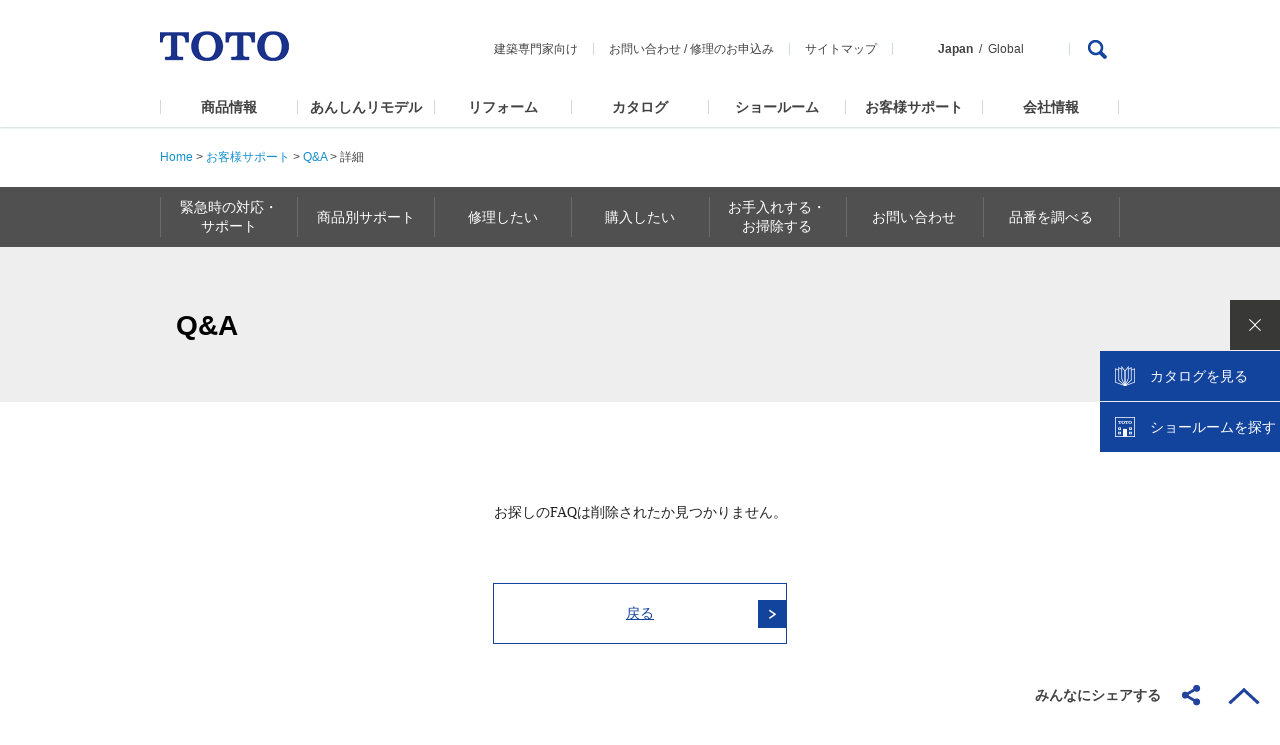

--- FILE ---
content_type: text/html
request_url: https://qa.toto.jp/faq_detail.htm?id=120111&category=1488&page=1
body_size: 169710
content:
<!DOCTYPE HTML>
<html lang="ja-JP">
<head>
<meta charset="UTF-8">

<meta name="viewport" content="width=device-width, initial-scale=1, shrink-to-fit=no">

<title></title>
<meta name="keywords" content="お問い合わせ,お客様相談窓口,TOTO,水まわり,修理,部品,パーツセンター,店舗一覧">
<meta name="description" content="">

<!-- header_include -->
<meta name="format-detection" content="telephone=no">
<meta name="skype_toolbar" content="skype_toolbar_parser_compatible">

<meta http-equiv="X-UA-Compatible" content="IE=EmulateIE11,chrome=1">

<link rel="icon" href="favicon.ico" type="image/x-icon">
<link rel="shortcut icon" href="favicon.ico" type="image/vnd.microsoft.icon">

<link rel="stylesheet" href="common/css/1609/base1609_relative.css" media="all">
<link rel="stylesheet" href="common/css/header/1509header_relative.css" media="all">
<link rel="stylesheet" href="common/css/footer/1509footer.css" media="all">
<script src="common/js/jquery-1.8.3.min.js"></script>
<script src="common/js/common.js"></script>
<script src="common/js/header/1509header_relative.js"></script>
<script src="common/js/footer/1509footer.js"></script>

<link rel="stylesheet" href="products/common/css/prd_parts_1711.css" media="all">
<link rel="stylesheet" href="products/common/css/parts_common_1711.css" media="all">
<link rel="stylesheet" href="products/common/css/parts_products_middle_1711.css" media="all">
<link rel="stylesheet" href="support/css/support.css" media="all">
<link rel="stylesheet" href="products/common/css/parts_products_high_1711.css" media="all">
<script src="products/common/js/prd_parts_1711.js"></script>
<script src="products/common/js/jquery.matchHeight.js"></script>
<script src="products/common/js/parts_common_1711.js"></script>
<script src="support/js/support.js"></script>
<script src="support/js/navi.js"></script>
<script type="text/javascript" async="" src="https://rsv.dga.jp/s/toto/search_tool_n3.js"></script>
<!--[if lte IE8]>
<script src="common/js/html5shiv-printshiv.js"></script>
<![endif]-->

<!-- vendor css -->
<link href="isfw_assets/lib/font-awesome/css/font-awesome.css" rel="stylesheet">
<link href="isfw_assets/lib/Ionicons/css/ionicons.css" rel="stylesheet">

<link href="isfw_assets/css/isfw.css" rel="stylesheet">
<link href="client_content/i-ask/css/style.css" rel="stylesheet">

<!-- <script src="client_content/i-ask/lightbox/js/lightbox.js"></script>
<link href="client_content/i-ask/lightbox/css/lightbox.css" rel="stylesheet"> -->
<!-- /header_include -->

</head>

<body>
<!-- Google Tag Manager -->
<noscript><iframe src="//www.googletagmanager.com/ns.html?id=GTM-K6D358"
height="0" width="0" style="display:none;visibility:hidden"></iframe></noscript>
<script>(function(w,d,s,l,i){w[l]=w[l]||[];w[l].push({'gtm.start':
new Date().getTime(),event:'gtm.js'});var f=d.getElementsByTagName(s)[0],
j=d.createElement(s),dl=l!='dataLayer'?'&l='+l:'';j.async=true;j.src=
'//www.googletagmanager.com/gtm.js?id='+i+dl;f.parentNode.insertBefore(j,f);
})(window,document,'script','dataLayer','GTM-K6D358');</script>
<!-- End Google Tag Manager -->

<div id="wrapper" class="isfw_mainpanel">

<!-- header -->

<div class="isfw_header">
<header>
    <div id="h-top">
    <p class="logo"><a class="ga_HeaderNavi" href="https://jp.toto.com/"><img src="common/images/header/1509header-logo.png" alt="TOTO株式会社"></a></p>
      <div id="h-top-link">
        <ul>
          <li><a class="ga_HeaderNavi" href="https://www.com-et.com/jp/">建築専門家向け</a></li>
          <li><a class="ga_HeaderNavi" href="https://jp.toto.com/support/qa/access.htm">お問い合わせ</a> / <a class="ga_HeaderNavi" href="https://jp.toto.com/support/repair/request/">修理のお申込み</a></li>
          <li><a class="ga_HeaderNavi" href="https://jp.toto.com/links/sitemap.htm">サイトマップ</a></li>
          <li class="global-link"><span>Japan</span><a class="ga_HeaderNavi" href="https://www.toto.com/">Global</a></li>
        </ul>
        <div class="pc-search">
          <a href="#Search"><img src="common/images/header/1509header-ico-search.png" alt="検索"></a>
          <div>
            <form name="search_form" action="" method="GET" onsubmit="return mysearch(this);">
              <input type="hidden" name="ie" value="u">
              <input type="text" name="kw" size="31" title="検索はこちら" value="検索はこちら" onfocus="if (this.value == '検索はこちら') { this.value='' }" onblur="if (this.value == '') { this.value='検索はこちら' }">
              <input type="submit" name="sa" value="検索">
              <p><a href="#SearchClose"><img src="common/images/header/1509header-btn-close.png" alt="CLOSE"></a></p>
            </form>
          </div>
        </div>
      </div>
      <p id="sp-menu"><a href="#Menu"><img src="common/images/header/1509header-btn-sp-menu.png" alt="MENU"></a></p>
    </div>
    <div id="gmenu">
      <nav>
        <ul>
          <li id="sub-select" class="sub-hover"><a class="ga_HeaderNavi" href="https://jp.toto.com/products/">商品情報</a>
            <div class="submenu">
              <dl>
                <dt><a class="ga_HeaderNavi" href="https://jp.toto.com/products/">商品情報</a></dt>
                <dd>
                  <ul>
                    <li><a class="ga_HeaderNavi" href="https://jp.toto.com/products/kitchen/"><img src="common/images/header/1509header-submenu-select01.jpg" alt=""><span>キッチン（台所）</span></a></li>
                    <li><a class="ga_HeaderNavi" href="https://jp.toto.com/products/bath/"><img src="common/images/header/1509header-submenu-select02.jpg" alt=""><span>浴室（お風呂）</span></a></li>
                    <li><a class="ga_HeaderNavi" href="https://jp.toto.com/products/groom/"><img src="common/images/header/1509header-submenu-select03.jpg" alt=""><span>洗面所・洗面台<br>（洗面化粧台）</span></a></li>
                    <li><a class="ga_HeaderNavi" href="https://jp.toto.com/products/toilet/"><img src="common/images/header/1509header-submenu-select04.jpg" alt=""><span>トイレ（便器）・<br>温水洗浄便座<br>「ウォシュレット&reg;」</span></a></li>
                    <li><a class="ga_HeaderNavi" href="https://jp.toto.com/products/faucet/"><img src="common/images/header/1509header-submenu-select05.jpg" alt=""><span>水栓金具<br>（水栓・蛇口・水道）</span></a></li>
                    <li><a class="ga_HeaderNavi" href="https://jp.toto.com/products/accessory/"><img src="common/images/header/1509header-submenu-select07.jpg" alt=""><span>アクセサリー・周辺機器</span></a></li>
                    <li><a class="ga_HeaderNavi" href="https://jp.toto.com/products/ud/"><img src="common/images/header/1509header-submenu-select08.jpg" alt=""><span>福祉機器<br>（ユニバーサルデザイン<br>・バリアフリー）</span></a></li>
                    <li><a class="ga_HeaderNavi" href="https://jp.toto.com/products/tile/"><img src="common/images/header/1509header-submenu-select09.jpg" alt=""><span>建材・タイル</span></a></li>
                    <li><a class="ga_HeaderNavi" href="https://jp.toto.com/products/public/"><img src="common/images/header/1509header-submenu-select06.jpg" alt=""><span>パブリック<br>（公共）向け商品</span></a></li>
                    <li><a class="ga_HeaderNavi" href="https://jp.toto.com/products/ceramics/jp/"><img src="common/images/header/1509header-submenu-select10.jpg" alt=""><span>ファインセラミックス</span></a></li>
                    <li><a class="ga_HeaderNavi" href="https://jp.toto.com/products/public_flowsky/"><img src="common/images/header/1509header-submenu-flowsky.jpg" alt=""><span>尿流量測定装置<br>フロースカイ</span></a></li>
                    <li><a class="ga_HeaderNavi" href="https://www.cera.co.jp/"><img src="common/images/header/1509header-submenu-select11.jpg" alt=""><span>セラトレーディング<br>（海外水まわり商品）</span></a></li>
                  </ul>
                  <p class="sub-close"><a href="#Close">閉じる</a></p>
                </dd>
              </dl>
            </div>
          </li>
          <li><a class="ga_HeaderNavi" href="https://jp.toto.com/reform/anshin/">あんしんリモデル</a></li>
          <li id="sub-reform" class="sub-hover"><a class="ga_HeaderNavi" href="https://jp.toto.com/reform/">リフォーム</a>
            <div class="submenu">
              <dl>
                <dt><a class="ga_HeaderNavi" href="https://jp.toto.com/reform/">リフォーム</a></dt>
                <dd>
                  <ul>
                    <li><a class="ga_HeaderNavi" href="https://jp.toto.com/reform/library/start/"><img src="common/images/header/1804header-submenu-reform01.jpg" alt=""><span>リフォームを始める</span></a></li>
                    <li><a class="ga_HeaderNavi" href="https://jp.toto.com/reform/library/cost/"><img src="common/images/header/1804header-submenu-reform02.jpg" alt=""><span>費用を知る</span></a></li>
                    <li><a class="ga_HeaderNavi" href="https://jp.toto.com/reform/library/case/"><img src="common/images/header/1804header-submenu-reform03.jpg" alt=""><span>実例を見る</span></a></li>
                    <li><a class="ga_HeaderNavi" href="https://re-model.jp/webapp/remodel_club/search_form/"><img src="common/images/header/1804header-submenu-reform04.jpg" alt=""><span>お店を探す</span></a></li>
                    <li><a class="ga_HeaderNavi" href="https://jp.toto.com/reform/showroom/"><img src="common/images/header/1804header-submenu-reform05.jpg" alt=""><span>ショールームに行く</span></a></li>
                    <li><a class="ga_HeaderNavi" href="https://jp.toto.com/reform/consultant/support_desk/"><img src="common/images/header/1804header-submenu-reform06.jpg" alt=""><span>相談する</span></a></li>
                  </ul>
                  <p class="sub-close"><a href="#Close">閉じる</a></p>
                </dd>
              </dl>
            </div>
          </li>
          <li id="sub-catalog" class="sub-hover"><a class="ga_HeaderNavi" href="https://jp.toto.com/catalog/top.htm">カタログ</a>
            <div class="submenu">
              <dl>
                <dt><a class="ga_HeaderNavi" href="https://jp.toto.com/catalog/top.htm">カタログ</a></dt>
                <dd>
                  <ul>
                    <li><a class="ga_HeaderNavi" href="https://order.toto.jp/toto/catalogue/search.html?cc=Category01"><img src="common/images/header/1804header-submenu-catalog02.jpg" alt=""><span>水まわりおすすめ</span></a></li>
                    <li><a class="ga_HeaderNavi" href="https://order.toto.jp/toto/catalogue/search.html?cc=Category02"><img src="common/images/header/1509header-submenu-select01.jpg" alt=""><span>キッチン（台所）</span></a></li>
                    <li><a class="ga_HeaderNavi" href="https://order.toto.jp/toto/catalogue/search.html?cc=Category03"><img src="common/images/header/1509header-submenu-select02.jpg" alt=""><span>浴室（お風呂）</span></a></li>
                    <li><a class="ga_HeaderNavi" href="https://order.toto.jp/toto/catalogue/search.html?cc=Category04"><img src="common/images/header/1509header-submenu-select03.jpg" alt=""><span>洗面所・洗面台<br>（洗面化粧台）</span></a></li>
                    <li><a class="ga_HeaderNavi" href="https://order.toto.jp/toto/catalogue/search.html?cc=Category05"><img src="common/images/header/1509header-submenu-select04.jpg" alt=""><span>トイレ（便器）・<br>温水洗浄便座<br>「ウォシュレット&reg;」</span></a></li>
                    <li><a class="ga_HeaderNavi" href="https://order.toto.jp/toto/catalogue/search.html?cc=Category06"><img src="common/images/header/1509header-submenu-select05.jpg" alt=""><span>水栓金具<br>（水栓・蛇口・水道）</span></a></li>
                    <li><a class="ga_HeaderNavi" href="https://order.toto.jp/toto/catalogue/search.html?cc=Category07"><img src="common/images/header/1509header-submenu-select09.jpg" alt=""><span>建材・タイル</span></a></li>
                    <li><a class="ga_HeaderNavi" href="https://order.toto.jp/toto/catalogue/search.html?cc=Category08"><img src="common/images/header/1804header-submenu-catalog01.jpg" alt=""><span>バリアフリー</span></a></li>
                    <li><a class="ga_HeaderNavi" href="https://order.toto.jp/toto/catalogue/search.html?cc=Category09"><img src="common/images/header/1509header-submenu-select11.jpg" alt=""><span>セラトレーディング<br>（海外水まわり商品）</span></a></li>
                    <li><a class="ga_HeaderNavi" href="https://order.toto.jp/toto/catalogue/search.html?cc=Category10"><img src="common/images/header/1804header-submenu-catalog03.jpg" alt=""><span>お掃除方法</span></a></li>
                    <li><a class="ga_HeaderNavi" href="https://order.toto.jp/toto/catalogue/search.html?cc=Category11"><img src="common/images/header/1509header-submenu-company03.jpg" alt=""><span>会社案内･CSR</span></a></li>
                    <li><a class="ga_HeaderNavi" href="https://order.toto.jp/toto/catalogue/search.html?cc=Category12"><img src="common/images/header/1509header-submenu-select06.jpg" alt=""><span>点字ツール</span></a></li>
                  </ul>
                  <p class="sub-close"><a href="#Close">閉じる</a></p>
                </dd>
              </dl>
            </div>
          </li>

          <li><a class="ga_HeaderNavi" href="https://jp.toto.com/showroom/">ショールーム</a></li>
          <li id="sub-support" class="sub-hover"><a class="ga_HeaderNavi" href="https://jp.toto.com/support/">お客様サポート</a>
            <div class="submenu">
              <dl>
                <dt><a class="ga_HeaderNavi" href="https://jp.toto.com/support/">お客様サポート</a></dt>
                <dd>
                  <ul>
                    <li><a class="ga_HeaderNavi" href="https://jp.toto.com/support/emergency/"><img src="common/images/header/1509header-submenu-support10.jpg" alt=""><span>緊急時の対応・サポート</span></a></li>
                    <li><a class="ga_HeaderNavi" href="https://jp.toto.com/support/iot/"><img src="common/images/header/1509header-submenu-support15.jpg" alt=""><span>つながる快適セット<br>サポート</span></a></li>
                    <li><a class="ga_HeaderNavi" href="https://jp.toto.com/support/products.htm"><img src="common/images/header/1509header-submenu-support11.jpg" alt=""><span>商品別サポート</span></a></li>
                    <li><a class="ga_HeaderNavi" href="https://jp.toto.com/support/repair/repairindex/"><img src="common/images/header/1509header-submenu-support02.jpg" alt=""><span>修理したい</span></a></li>
                    <li><a class="ga_HeaderNavi" href="https://jp.toto.com/support/purchase/"><img src="common/images/header/1509header-submenu-support12.jpg" alt=""><span>購入したい</span></a></li>
                    <li><a class="ga_HeaderNavi" href="https://jp.toto.com/support/maintenance/maintenanceindex/"><img src="common/images/header/1509header-submenu-support13.jpg" alt=""><span>お手入れ・お掃除する</span></a></li>
                    <li><a class="ga_HeaderNavi" href="https://jp.toto.com/support/qa/access.htm"><img src="common/images/header/1509header-submenu-support06.jpg" alt=""><span>お問い合わせ</span></a></li>
                    <li class="2"><a class="ga_HeaderNavi" href="https://jp.toto.com/support/manual/"><img src="common/images/header/1509header-submenu-support05.jpg" alt=""><span>取扱説明書</span></a></li>
                    <li><a class="ga_HeaderNavi" href="http://qa.toto.jp/"><img src="common/images/header/1509header-submenu-support14.jpg" alt=""><span>よくあるご質問(Q&amp;A)</span></a></li>
                    <li><a class="ga_HeaderNavi" href="https://jp.toto.com/support/hosyou/"><img src="common/images/header/1509header-submenu-support16.jpg" alt=""><span>延長保証制度のご案内・<br>お申込み</span></a></li>
                    <li><a class="ga_HeaderNavi" href="https://jp.toto.com/entry/"><img src="common/images/header/1509header-submenu-support17.jpg" alt=""><span>製品のご登録</span></a></li>
                    <li><a class="ga_HeaderNavi" href="https://jp.toto.com/entry/safety/"><img src="common/images/header/1509header-submenu-support18.jpg" alt=""><span>メーカー点検について<br>・浴室用電気乾燥機<br>・ビルトイン式<br>　電気食器洗機</span></a></li>
                  </ul>
                  <p class="sub-close"><a href="#Close">閉じる</a></p>
                </dd>
              </dl>
            </div>
          </li>
          <li id="sub-company" class="sub-hover"><a class="ga_HeaderNavi" href="https://jp.toto.com/company/">会社情報</a>
            <div class="submenu">
              <dl>
                <dt><a class="ga_HeaderNavi" href="https://jp.toto.com/company/">会社情報</a></dt>
                <dd>
                  <ul>
                    <li><a class="ga_HeaderNavi" href="https://jp.toto.com/company/profile/"><img src="common/images/header/1509header-submenu-company01.jpg" alt=""><span>TOTOについて</span></a></li>
                    <li><a class="ga_HeaderNavi" href="https://jp.toto.com/history/"><img src="common/images/header/1509header-submenu-company07.jpg" alt=""><span>TOTOの歩み</span></a></li>
                    <li><a class="ga_HeaderNavi" href="https://jp.toto.com/company/csr/"><img src="common/images/header/1509header-submenu-company03.jpg" alt=""><span>CSR活動</span></a></li>
                    <li><a class="ga_HeaderNavi" href="https://jp.toto.com/company/press/"><img src="common/images/header/1509header-submenu-company04.jpg" alt=""><span>ニュースリリース</span></a></li>
                    <li><a class="ga_HeaderNavi" href="https://jp.toto.com/company/ir/"><img src="common/images/header/1509header-submenu-company05.jpg" alt=""><span>投資家・IR情報</span></a></li>
                    <li><a class="ga_HeaderNavi" href="https://jp.toto.com/saiyo/"><img src="common/images/header/1509header-submenu-company06.jpg" alt=""><span>採用情報</span></a></li>
                  </ul>
                  <p class="sub-close"><a href="#Close">閉じる</a></p>
                </dd>
              </dl>
            </div>
          </li>
        </ul>
        <ul id="sp-submenu01">
          <li><a class="ga_HeaderNavi" href="https://www.com-et.com/jp/">建築専門家向け</a></li>
          <li><a class="ga_HeaderNavi" href="https://jp.toto.com/support/qa/access.htm">お問い合わせ・</a><a class="ga_HeaderNavi" href="https://jp.toto.com/support/repair/request/">修理のお申込み</a></li>
          <li><a class="ga_HeaderNavi" href="https://jp.toto.com/links/sitemap.htm">サイトマップ</a></li>
        </ul>
        <ul id="sp-submenu02">
          <li>Japan / <a class="ga_HeaderNavi" href="https://www.toto.com/">Global</a></li>
        </ul>
        <div id="sp-search">
          <form name="search_form" action="" method="GET" onsubmit="return mysearch(this);">
            <div id="sp-search-wrap">
              <input type="hidden" name="ie" value="u">
              <input type="text" name="kw" size="31" title="検索はこちら" value="検索はこちら" onfocus="if (this.value == '検索はこちら') { this.value='' }" onblur="if (this.value == '') { this.value='検索はこちら' }">
              <input type="submit" name="sa" value="">
            </div>
          </form>
        </div>
        <p class="sp-close"><a href="#Close">CLOSE</a></p>
      </nav>
    </div>
    <div id="sp-select" class="under-menu">
      <dl>
        <dt><a href="#MenuBack">商品情報</a></dt>
        <dd><a class="ga_HeaderNavi indexLink" href="https://jp.toto.com/products/"><span>商品情報トップ</span></a></dd>
        <dd><a class="ga_HeaderNavi" href="https://jp.toto.com/products/kitchen/"><span>キッチン（台所）</span><img src="common/images/header/1509header-submenu-select01.jpg" alt=""></a></dd>
        <dd><a class="ga_HeaderNavi" href="https://jp.toto.com/products/bath/"><span>浴室（お風呂）</span><img src="common/images/header/1509header-submenu-select02.jpg" alt=""></a></dd>
        <dd><a class="ga_HeaderNavi" href="https://jp.toto.com/products/groom/"><span>洗面所・洗面台<br>（洗面化粧台）</span><img src="common/images/header/1509header-submenu-select03.jpg" alt=""></a></dd>
        <dd><a class="ga_HeaderNavi" href="https://jp.toto.com/products/toilet/"><span>トイレ（便器）・<br>温水洗浄便座「ウォシュレット&reg;」</span><img src="common/images/header/1509header-submenu-select04.jpg" alt=""></a></dd>
        <dd><a class="ga_HeaderNavi" href="https://jp.toto.com/products/faucet/"><span>水栓金具<br>（水栓・蛇口・水道）</span><img src="common/images/header/1509header-submenu-select05.jpg" alt=""></a></dd>
        <dd><a class="ga_HeaderNavi" href="https://jp.toto.com/products/accessory/"><span>アクセサリー・周辺機器</span><img src="common/images/header/1509header-submenu-select07.jpg" alt=""></a></dd>
        <dd><a class="ga_HeaderNavi" href="https://jp.toto.com/products/ud/"><span>福祉機器<br>（ユニバーサルデザイン<br>・バリアフリー）</span><img src="common/images/header/1509header-submenu-select08.jpg" alt=""></a></dd>
        <dd><a class="ga_HeaderNavi" href="https://jp.toto.com/products/tile/"><span>建材・タイル</span><img src="common/images/header/1509header-submenu-select09.jpg" alt=""></a></dd>
        <dd><a class="ga_HeaderNavi" href="https://jp.toto.com/products/public/"><span>パブリック<br>（公共）向け商品</span><img src="common/images/header/1509header-submenu-select06.jpg" alt=""></a></dd>
        <dd><a class="ga_HeaderNavi" href="https://jp.toto.com/products/ceramics/jp/"><span>ファインセラミックス</span><img src="common/images/header/1509header-submenu-select10.jpg" alt=""></a></dd>
		<dd><a class="ga_HeaderNavi" href="https://jp.toto.com/products/public_flowsky/"><span>尿流量測定装置 フロースカイ</span><img src="common/images/header/1509header-submenu-flowsky.jpg" alt=""></a></dd>
        <dd><a class="ga_HeaderNavi" href="https://www.cera.co.jp/"><span>セラトレーディング<br>（海外水まわり商品）</span><img src="common/images/header/1509header-submenu-select11.jpg" alt=""></a></dd>
      </dl>
      <p class="under-close"><a href="#Close">CLOSE</a></p>
    </div>
    <div id="sp-support" class="under-menu">
      <dl>
        <dt><a href="#MenuBack">お客様サポート</a></dt>
        <dd><a class="ga_HeaderNavi indexLink" href="https://jp.toto.com/support/"><span>お客様サポートトップ</span></a></dd>
        <dd><a class="ga_HeaderNavi" href="https://jp.toto.com/support/emergency/"><span>緊急時の対応・サポート</span><img src="common/images/header/1509header-submenu-support10.jpg" alt=""></a></dd>
        <dd><a class="ga_HeaderNavi" href="https://jp.toto.com/support/iot/"><span>つながる快適セットサポート</span><img src="common/images/header/1509header-submenu-support15.jpg" alt=""></a></dd>
        <dd><a class="ga_HeaderNavi" href="https://jp.toto.com/support/products.htm"><span>商品別サポート</span><img src="common/images/header/1509header-submenu-support11.jpg" alt=""></a></dd>
        <dd><a class="ga_HeaderNavi" href="https://jp.toto.com/support/repair/repairindex/"><span>修理したい</span><img src="common/images/header/1509header-submenu-support02.jpg" alt=""></a></dd>
        <dd><a class="ga_HeaderNavi" href="https://jp.toto.com/support/purchase/"><span>購入したい</span><img src="common/images/header/1509header-submenu-support12.jpg" alt=""></a></dd>
        <dd><a class="ga_HeaderNavi" href="https://jp.toto.com/support/maintenance/maintenanceindex/"><span>お手入れ・お掃除する</span><img src="common/images/header/1509header-submenu-support13.jpg" alt=""></a></dd>
        <dd><a class="ga_HeaderNavi" href="https://jp.toto.com/qa/access.htm"><span>お問い合わせ</span><img src="common/images/header/1509header-submenu-support06.jpg" alt=""></a></dd>
        <dd><a class="ga_HeaderNavi" href="https://jp.toto.com/support/manual/"><span>取扱説明書</span><img src="common/images/header/1509header-submenu-support07.jpg" alt=""></a></dd>
        <dd><a class="ga_HeaderNavi" href="http://qa.toto.jp/"><span>よくあるご質問(Q&amp;A)</span><img src="common/images/header/1509header-submenu-support14.jpg" alt=""></a></dd>
        <dd><a class="ga_HeaderNavi indexLink" href="https://jp.toto.com/support/hosyou/"><span>延長保証制度のご案内・お申込み</span><img src="common/images/header/1509header-submenu-support16.jpg" alt=""></a></dd>
        <dd><a class="ga_HeaderNavi indexLink" href="https://jp.toto.com/entry/"><span>製品のご登録</span><img src="common/images/header/1509header-submenu-support17.jpg" alt=""></a></dd>
        <dd><a class="ga_HeaderNavi indexLink" href="https://jp.toto.com/entry/safety/"><span>メーカー点検について</span><img src="common/images/header/1509header-submenu-support18.jpg" alt=""></a></dd>
      </dl>
      <p class="under-close"><a href="#Close">CLOSE</a></p>
    </div>
    <div id="sp-company" class="under-menu">
      <dl>
        <dt><a href="#MenuBack">会社情報</a></dt>
        <dd><a class="ga_HeaderNavi indexLink" href="https://jp.toto.com/company/"><span>会社情報トップ</span></a></dd>
        <dd><a class="ga_HeaderNavi" href="https://jp.toto.com/company/profile/"><span>TOTOについて</span><img src="common/images/header/1509header-submenu-company01.jpg" alt=""></a></dd>
        <dd><a class="ga_HeaderNavi" href="https://jp.toto.com/history/"><span>TOTOの歩み</span><img src="common/images/header/1509header-submenu-company07.jpg" alt=""></a></dd>
        <dd><a class="ga_HeaderNavi" href="https://jp.toto.com/company/csr/"><span>CSR活動</span><img src="common/images/header/1509header-submenu-company03.jpg" alt=""></a></dd>
        <dd><a class="ga_HeaderNavi" href="https://jp.toto.com/company/press/"><span>ニュースリリース</span><img src="common/images/header/1509header-submenu-company04.jpg" alt=""></a></dd>
        <dd><a class="ga_HeaderNavi" href="https://jp.toto.com/company/ir/"><span>投資家・IR情報</span><img src="common/images/header/1509header-submenu-company05.jpg" alt=""></a></dd>
        <dd><a class="ga_HeaderNavi" href="https://jp.toto.com/saiyo/"><span>採用情報</span><img src="common/images/header/1509header-submenu-company06.jpg" alt=""></a></dd>
      </dl>
      <p class="under-close"><a href="#Close">CLOSE</a></p>
    </div>
    <div id="sp-reform" class="under-menu">
      <dl>
        <dt><a href="#MenuBack">リフォーム</a></dt>
        <dd><a class="ga_HeaderNavi indexLink" href="https://jp.toto.com/reform/"><span>リフォーム TOP</span></a></dd>
        <dd><a class="ga_HeaderNavi" href="https://jp.toto.com/reform/library/start/"><span>リフォームを始める</span><img src="common/images/header/1804header-submenu-reform01.jpg" alt=""></a></dd>
        <dd><a class="ga_HeaderNavi" href="https://jp.toto.com/reform/library/cost/"><span>費用を知る</span><img src="common/images/header/1804header-submenu-reform02.jpg" alt=""></a></dd>
        <dd><a class="ga_HeaderNavi" href="https://jp.toto.com/reform/library/case/"><span>実例を見る</span><img src="common/images/header/1804header-submenu-reform03.jpg" alt=""></a></dd>
        <dd><a class="ga_HeaderNavi" href="https://re-model.jp/webapp/remodel_club/search_form/"><span>お店を探す</span><img src="common/images/header/1804header-submenu-reform04.jpg" alt=""></a></dd>
        <dd><a class="ga_HeaderNavi" href="https://jp.toto.com/reform/showroom/"><span>ショールームに行く</span><img src="common/images/header/1804header-submenu-reform05.jpg" alt=""></a></dd>
        <dd><a class="ga_HeaderNavi" href="https://jp.toto.com/reform/consultant/support_desk/"><span>相談する</span><img src="common/images/header/1804header-submenu-reform06.jpg" alt=""></a></dd>
      </dl>
      <p class="under-close"><a href="#Close">CLOSE</a></p>
    </div>
    <div id="sp-catalog" class="under-menu">
      <dl>
        <dt><a href="#MenuBack">カタログ</a></dt>
        <dd><a class="ga_HeaderNavi indexLink" href="https://jp.toto.com/catalog/top.htm"><span>カタログトップ</span></a></dd>
        <dd><a class="ga_HeaderNavi" href="https://order.toto.jp/toto/catalogue/search.html?cc=Category01"><span>水まわりおすすめ</span><img src="common/images/header/1804header-submenu-catalog02.jpg" alt=""></a></dd>
        <dd><a class="ga_HeaderNavi" href="https://order.toto.jp/toto/catalogue/search.html?cc=Category02"><span>キッチン（台所）</span><img src="common/images/header/1509header-submenu-select01.jpg" alt=""></a></dd>
        <dd><a class="ga_HeaderNavi" href="https://order.toto.jp/toto/catalogue/search.html?cc=Category03"><span>浴室（お風呂）</span><img src="common/images/header/1509header-submenu-select02.jpg" alt=""></a></dd>
        <dd><a class="ga_HeaderNavi" href="https://order.toto.jp/toto/catalogue/search.html?cc=Category04"><span>洗面所・洗面台<br>（洗面化粧台）</span><img src="common/images/header/1509header-submenu-select03.jpg" alt=""></a></dd>
        <dd><a class="ga_HeaderNavi" href="https://order.toto.jp/toto/catalogue/search.html?cc=Category05"><span>トイレ（便器）・<br>温水洗浄便座「ウォシュレット&reg;」</span><img src="common/images/header/1509header-submenu-select04.jpg" alt=""></a></dd>
        <dd><a class="ga_HeaderNavi" href="https://order.toto.jp/toto/catalogue/search.html?cc=Category06"><span>水栓金具<br>（水栓・蛇口・水道）</span><img src="common/images/header/1509header-submenu-select05.jpg" alt=""></a></dd>
        <dd><a class="ga_HeaderNavi" href="https://order.toto.jp/toto/catalogue/search.html?cc=Category07"><span>建材・タイル</span><img src="common/images/header/1509header-submenu-select09.jpg" alt=""></a></dd>
        <dd><a class="ga_HeaderNavi" href="https://order.toto.jp/toto/catalogue/search.html?cc=Category08"><span>バリアフリー</span><img src="common/images/header/1804header-submenu-catalog01.jpg" alt=""></a></dd>
        <dd><a class="ga_HeaderNavi" href="https://order.toto.jp/toto/catalogue/search.html?cc=Category09"><span>セラトレーディング<br>（海外水まわり商品）</span><img src="common/images/header/1509header-submenu-select11.jpg" alt=""></a></dd>
        <dd><a class="ga_HeaderNavi" href="https://order.toto.jp/toto/catalogue/search.html?cc=Category10"><span>お掃除方法</span><img src="common/images/header/1804header-submenu-catalog03.jpg" alt=""></a></dd>
        <dd><a class="ga_HeaderNavi" href="https://order.toto.jp/toto/catalogue/search.html?cc=Category11"><span>会社案内･CSR</span><img src="common/images/header/1509header-submenu-company03.jpg" alt=""></a></dd>
        <dd><a class="ga_HeaderNavi" href="https://order.toto.jp/toto/catalogue/search.html?cc=Category12"><span>点字ツール</span><img src="common/images/header/1509header-submenu-support06.jpg" alt=""></a></dd>
      </dl>
      <p class="under-close"><a href="#Close">CLOSE</a></p>
    </div>
</header>
</div>
<!-- / header -->
<div id="contents">
<aside>
<p class="breadcrumbs">
      <a href="https://jp.toto.com/">Home</a> &gt; <a href="https://jp.toto.com/support/index.htm">お客様サポート</a> &gt; <a href="./?page=1">Q&amp;A</a> &gt; <em>詳細</em>
</p><div class="prd_nav">
<nav class="cat_nav">
<dl>
<dt>お客様サポート MENU</dt>
<dd>
<ul>
<li class="dropdown"><a href="https://jp.toto.com/support/emergency/" class="subnav"><span>緊急時の対応・<br>
サポート</span></a>
<ul class="sub dropdown-menu posi01">
<li class="list_parent"><a href="https://jp.toto.com/support/emergency/"><span>緊急時の対応・サポート　トップ</span></a></li>
<li><a href="https://jp.toto.com/support/emergency/waterleak/index.htm#01">トイレの水が止まらない場合</a></li>
<li><a href="https://jp.toto.com/support/emergency/dansui_teiden/index.htm">停電の場合</a></li>
<li><a href="https://jp.toto.com/support/emergency/dansui_teiden/dansui.htm">断水/給水制限時の場合</a></li>
<li><a href="https://jp.toto.com/support/emergency/jishin.htm">地震の場合</a></li>
<li><a href="https://jp.toto.com/support/emergency/typhoon.htm">台風/豪雨の場合</a></li>
<li><a href="https://jp.toto.com/support/emergency/touketsu.htm">豪雪/凍結の場合</a></li>
</ul>
</li>

<li class="dropdown"><a href="https://jp.toto.com/support/products.htm" class="subnav"><span>商品別サポート</span></a>
<ul class="sub dropdown-menu posi01">
<li class="list_parent"><a href="https://jp.toto.com/support/products.htm"><span>商品別サポート　トップ</span></a></li>
</ul>
</li>

<li class="dropdown"><a href="https://jp.toto.com/support/repair/repairindex/" class="subnav"><span>修理したい</span></a>
<ul class="sub dropdown-menu posi01">
<li class="list_parent"><a href="https://jp.toto.com/support/repair/repairindex/"><span>修理したい　トップ </span></a></li>
<li><a href="https://jp.toto.com/support/repair/solution_t/index.htm">トイレのトラブル解決</a></li>
<li><a href="https://jp.toto.com/support/repair/solution_f/index.htm">水栓金具のトラブル解決</a></li>
<li><a href="https://jp.toto.com/support/repair/solution_b/index.htm">浴室（システムバスルーム）のトラブル解決</a></li>
<li><a href="https://jp.toto.com/support/repair/solution_k/index.htm">キッチンまわりのトラブル解決</a></li>
<li><a href="https://jp.toto.com/support/repair/solution_l/index.htm">洗面化粧台まわりのトラブル解決</a></li>
<li><a href="https://jp.toto.com/support/repair/summer/index.htm">夏場に多いトラブル事象と対応</a></li>
<li><a href="https://jp.toto.com/support/repair/winter/all.htm">冬場に多いトラブル事象と対応</a></li>
<li><a href="http://qa.toto.jp/">詳しくトラブルを検索</a></li>
<li><a href="https://jp.toto.com/support/repair/request/">修理に関するご相談窓口</a></li>
</ul>
</li>
<li class="dropdown"><a href="https://jp.toto.com/support/purchase/" class="subnav"><span>購入したい</span></a>
<ul class="sub dropdown-menu">
<li class="list_parent"><a href="https://jp.toto.com/support/purchase/"><span>購入したい　トップ </span></a></li>
<li><a href="https://jp.toto.com/Showroom/suisai/index.htm">TOTO商品のご購入先</a></li>
<li><a href="https://tom-parts.jp.toto.com/webshop/">消耗品・部品のご購入先</a></li>
<li><a href="https://jp.toto.com/reform/">リフォームのご依頼先</a></li>
</ul>
</li>
<li class="dropdown"><a href="https://jp.toto.com/support/maintenance/maintenanceindex/" class="subnav"><span>お手入れする・<br>
お掃除する</span></a>
<ul class="sub dropdown-menu">
<li class="list_parent"><a href="https://jp.toto.com/support/maintenance/maintenanceindex/"><span>お手入れ・お掃除する　トップ</span></a></li>
<li><a href="https://jp.toto.com/support/water/toilet/index.htm">トイレのお手入れ・お掃除</a></li>
<li><a href="https://jp.toto.com/support/water/bath/index.htm">浴室（システムバスルーム）のお手入れ・お掃除</a></li>
<li><a href="https://jp.toto.com/support/water/kitchen/index.htm">キッチンのお手入れ・お掃除</a></li>
<li><a href="https://jp.toto.com/support/water/groom/index.htm">洗面化粧台のお手入れ・お掃除</a></li>
</ul>
</li>
<li><a href="https://jp.toto.com/qa/access.htm"><span>お問い合わせ</span></a></li>
<li class="dropdown"><a href="https://jp.toto.com/support/number/" class="subnav"><span>品番を調べる</span></a>
<ul class="sub dropdown-menu">
<li class="list_parent"><a href="https://jp.toto.com/support/number/"><span>品番を調べる　トップ </span></a></li>
<li><a href="https://jp.toto.com/support/number/toilet.htm">トイレの品番を調べる</a></li>
<li><a href="https://jp.toto.com/support/number/lavatory.htm">洗面化粧台の品番を調べる</a></li>
<li><a href="https://jp.toto.com/support/number/bathroom.htm">浴室の品番を調べる</a></li>
<li><a href="https://jp.toto.com/support/number/kitchen.htm">キッチンの品番を調べる</a></li>
<li><a href="https://jp.toto.com/support/number/faucet.htm">水栓金具の品番を調べる</a></li>
<li><a href="https://jp.toto.com/support/number/handrail.htm">手すりの品番を調べる</a></li>
<li><a href="https://jp.toto.com/support/number/welfare.htm">福祉機器の品番を調べる</a></li>
</ul>
</li>
</ul>
</dd>
</dl>
</nav>
</div>
<div id="side_nav">
<nav>
<ul>
<li class="close"><a href="javascript:void(0);">close</a></li>
<li class="catalogue"><a href="https://jp.toto.com/catalog/top.htm" class="link">カタログを見る</a><a href="javascript:void(0);" class="open">カタログを見る</a></li>
<li class="showroom"><a href="http://showroom.toto.jp/index.aspx" class="link">ショールームを探す</a><a href="javascript:void(0);" class="open">ショールームを探す</a></li>
</ul>
</nav>
</div>
</aside>
<section class="commonparts_sec showcase no-bgimg">
<div class="commonparts_box">
<h1 class="showcase_ttl"><span class="sub">Q&amp;A</span></h1>
</div>
</section>

<style title='print'>
@media print{
    .print_box{
        display:none;
    }
}
</style>
    <!-- NOT FOUND FAQ -->
<div id="isfw_faq" class="isfw_pagebody">

  <!-- sp_menu_val -->
  
<div class="isfw_spmenu">
  <div class="isfw_spmenu-icon" data-toggle="isfw_modal" data-target="#menu-modal">
    <span class="isfw_spmenu-icon-item"><i class="icon ion-ios-search-strong"></i></span>
  </div>

  <div class="isfw_modal fade modal-dialog-top" id="menu-modal" tabindex="-1" aria-hidden="true">
    <div class="modal-dialog">
      <div class="modal-content">
        <div class="modal-header">
          <button type="button" class="close" data-dismiss="isfw_modal">
            <span aria-hidden="true">&times;</span>
          </button>
        </div>
        <div class="modal-body">
          <div class="isfw_sidecontent">
            <!-- sp_menu_keyword_area_val -->
            

            <!-- sp_menu_category_area_val -->
            
<div class="isfw_catsearch">

  <div class="isfw_ttlh2"><h2 class="ttl-item">カテゴリーから探す</h2></div>

  <div class="catsearch-content">
<ul class="cat1st">
<li class="cat-item"><div class="cat-item-inner"><a href="faq_list.htm?page=1&amp;category=11"><span class="link-item">ウォシュレット・便座</span></a><span class="cat-open"></span></div>
<ul class="cat2nd">
<li class="cat-item"><div class="cat-item-inner"><a href="faq_list.htm?page=1&amp;category=1456"><span class="link-item">共通</span></a></div></li>
<li class="cat-item"><div class="cat-item-inner"><a href="faq_list.htm?page=1&amp;category=1707"><span class="link-item">取替機能部</span></a></div></li>
<li class="cat-item"><div class="cat-item-inner"><a href="faq_list.htm?page=1&amp;category=1708"><span class="link-item">パブリック向ウォシュレット一体形便器</span></a></div></li>
<li class="cat-item"><div class="cat-item-inner"><a href="faq_list.htm?page=1&amp;category=1709"><span class="link-item">ネオレストX</span></a></div></li>
<li class="cat-item"><div class="cat-item-inner"><a href="faq_list.htm?page=1&amp;category=1710"><span class="link-item">ネオレストSD</span></a></div></li>
<li class="cat-item"><div class="cat-item-inner"><a href="faq_list.htm?page=1&amp;category=1711"><span class="link-item">ネオレストRH</span></a></div></li>
<li class="cat-item"><div class="cat-item-inner"><a href="faq_list.htm?page=1&amp;category=1712"><span class="link-item">ネオレストEX</span></a></div></li>
<li class="cat-item"><div class="cat-item-inner"><a href="faq_list.htm?page=1&amp;category=1713"><span class="link-item">ネオレストAH</span></a></div></li>
<li class="cat-item"><div class="cat-item-inner"><a href="faq_list.htm?page=1&amp;category=1714"><span class="link-item">ネオレストA</span></a></div></li>
<li class="cat-item"><div class="cat-item-inner"><a href="faq_list.htm?page=1&amp;category=1715"><span class="link-item">ウォシュレット一体形便器Z-MR</span></a></div></li>
<li class="cat-item"><div class="cat-item-inner"><a href="faq_list.htm?page=1&amp;category=1716"><span class="link-item">ウォシュレット一体形便器Z</span></a></div></li>
<li class="cat-item"><div class="cat-item-inner"><a href="faq_list.htm?page=1&amp;category=1717"><span class="link-item">ウォシュレット一体形便器GG-800</span></a></div></li>
<li class="cat-item"><div class="cat-item-inner"><a href="faq_list.htm?page=1&amp;category=1718"><span class="link-item">ウォシュレット一体形便器GG</span></a></div></li>
<li class="cat-item"><div class="cat-item-inner"><a href="faq_list.htm?page=1&amp;category=1719"><span class="link-item">ウォシュレットアプリコットN</span></a></div></li>
<li class="cat-item"><div class="cat-item-inner"><a href="faq_list.htm?page=1&amp;category=1720"><span class="link-item">ウォシュレットアプリコットF</span></a></div></li>
<li class="cat-item"><div class="cat-item-inner"><a href="faq_list.htm?page=1&amp;category=1721"><span class="link-item">ウォシュレットS1・S2（デザイン便器用）</span></a></div></li>
<li class="cat-item"><div class="cat-item-inner"><a href="faq_list.htm?page=1&amp;category=1722"><span class="link-item">ウォシュレットS1・S2</span></a></div></li>
<li class="cat-item"><div class="cat-item-inner"><a href="faq_list.htm?page=1&amp;category=1757"><span class="link-item">ウォシュレットSC・SB・SA</span></a></div></li>
<li class="cat-item"><div class="cat-item-inner"><a href="faq_list.htm?page=1&amp;category=1759"><span class="link-item">ウォシュレットPS・PSA</span></a></div></li>
<li class="cat-item"><div class="cat-item-inner"><a href="faq_list.htm?page=1&amp;category=1760"><span class="link-item">ウォシュレットP</span></a></div></li>
<li class="cat-item"><div class="cat-item-inner"><a href="faq_list.htm?page=1&amp;category=1762"><span class="link-item">ホテル向ウォシュレットHX</span></a></div></li>
<li class="cat-item"><div class="cat-item-inner"><a href="faq_list.htm?page=1&amp;category=1763"><span class="link-item">ネオレストD</span></a></div></li>
<li class="cat-item"><div class="cat-item-inner"><a href="faq_list.htm?page=1&amp;category=4279"><span class="link-item">ネオレストDH</span></a></div></li>
<li class="cat-item"><div class="cat-item-inner"><a href="faq_list.htm?page=1&amp;category=4280"><span class="link-item">ウォームレットG・S</span></a></div></li>
<li class="cat-item"><div class="cat-item-inner"><a href="faq_list.htm?page=1&amp;category=4933"><span class="link-item">幼児用補助便座</span></a></div></li>
<li class="cat-item"><div class="cat-item-inner"><a href="faq_list.htm?page=1&amp;category=4944"><span class="link-item">ホテル向ウォシュレットU・UC</span></a></div></li>
<li class="cat-item"><div class="cat-item-inner"><a href="faq_list.htm?page=1&amp;category=4978"><span class="link-item">ホテル向ウォシュレットUD</span></a></div></li>
<li class="cat-item"><div class="cat-item-inner"><a href="faq_list.htm?page=1&amp;category=4985"><span class="link-item">ホテル向ウォシュレット一体形便器</span></a></div></li>
<li class="cat-item"><div class="cat-item-inner"><a href="faq_list.htm?page=1&amp;category=5017"><span class="link-item">幼児用暖房便座（キッズトイレスペース）</span></a></div></li>
<li class="cat-item"><div class="cat-item-inner"><a href="faq_list.htm?page=1&amp;category=5024"><span class="link-item">埋込AC100Vリモコン（ホテル用）</span></a></div></li>
<li class="cat-item"><div class="cat-item-inner"><a href="faq_list.htm?page=1&amp;category=5083"><span class="link-item">ネオレストNX</span></a></div></li>
<li class="cat-item"><div class="cat-item-inner"><a href="faq_list.htm?page=1&amp;category=5107"><span class="link-item">マイザレット</span></a></div></li>
<li class="cat-item"><div class="cat-item-inner"><a href="faq_list.htm?page=1&amp;category=5116"><span class="link-item">アプリコットP</span></a></div></li>
<li class="cat-item"><div class="cat-item-inner"><a href="faq_list.htm?page=1&amp;category=5312"><span class="link-item">スティックリモコン</span></a></div></li>
<li class="cat-item"><div class="cat-item-inner"><a href="faq_list.htm?page=1&amp;category=5485"><span class="link-item">ネオレストRS</span></a></div></li>
<li class="cat-item"><div class="cat-item-inner"><a href="faq_list.htm?page=1&amp;category=5486"><span class="link-item">ネオレストLS</span></a></div></li>
<li class="cat-item"><div class="cat-item-inner"><a href="faq_list.htm?page=1&amp;category=5487"><span class="link-item">ネオレストAS</span></a></div></li>
<li class="cat-item"><div class="cat-item-inner"><a href="faq_list.htm?page=1&amp;category=5647"><span class="link-item">ウォシュレット一体形便器GGA</span></a></div></li>
<li class="cat-item"><div class="cat-item-inner"><a href="faq_list.htm?page=1&amp;category=5648"><span class="link-item">ウォシュレットSS</span></a></div></li>
<li class="cat-item"><div class="cat-item-inner"><a href="faq_list.htm?page=1&amp;category=5656"><span class="link-item">ネオレストLS-W</span></a></div></li>
<li class="cat-item"><div class="cat-item-inner"><a href="faq_list.htm?page=1&amp;category=5657"><span class="link-item">ネオレストAS-W</span></a></div></li>
<li class="cat-item"><div class="cat-item-inner"><a href="faq_list.htm?page=1&amp;category=5665"><span class="link-item">埋込AC100Vリモコン（パブリック向けウォシュレットPS用）</span></a></div></li>
</ul>
</li>
<li class="cat-item"><div class="cat-item-inner"><a href="faq_list.htm?page=1&amp;category=12"><span class="link-item">衛生陶器</span></a><span class="cat-open"></span></div>
<ul class="cat2nd">
<li class="cat-item"><div class="cat-item-inner"><a href="faq_list.htm?page=1&amp;category=1465"><span class="link-item">床置小便器共通</span></a></div></li>
<li class="cat-item"><div class="cat-item-inner"><a href="faq_list.htm?page=1&amp;category=1466"><span class="link-item">大便器</span></a></div></li>
<li class="cat-item"><div class="cat-item-inner"><a href="faq_list.htm?page=1&amp;category=1467"><span class="link-item">壁掛小便器共通</span></a></div></li>
<li class="cat-item"><div class="cat-item-inner"><a href="faq_list.htm?page=1&amp;category=1468"><span class="link-item">和風大便器共通</span></a></div></li>
<li class="cat-item"><div class="cat-item-inner"><a href="faq_list.htm?page=1&amp;category=1471"><span class="link-item">ネオレストD</span></a></div></li>
<li class="cat-item"><div class="cat-item-inner"><a href="faq_list.htm?page=1&amp;category=1473"><span class="link-item">セフィオンテクト関連</span></a></div></li>
<li class="cat-item"><div class="cat-item-inner"><a href="faq_list.htm?page=1&amp;category=1474"><span class="link-item">スワレット</span></a></div></li>
<li class="cat-item"><div class="cat-item-inner"><a href="faq_list.htm?page=1&amp;category=1475"><span class="link-item">GG</span></a></div></li>
<li class="cat-item"><div class="cat-item-inner"><a href="faq_list.htm?page=1&amp;category=1613"><span class="link-item">タンク共通</span></a></div></li>
<li class="cat-item"><div class="cat-item-inner"><a href="faq_list.htm?page=1&amp;category=1624"><span class="link-item">自動洗浄小便器</span></a></div></li>
<li class="cat-item"><div class="cat-item-inner"><a href="faq_list.htm?page=1&amp;category=1625"><span class="link-item">流し共通</span></a></div></li>
<li class="cat-item"><div class="cat-item-inner"><a href="faq_list.htm?page=1&amp;category=1626"><span class="link-item">壁掛式洗面器共通</span></a></div></li>
<li class="cat-item"><div class="cat-item-inner"><a href="faq_list.htm?page=1&amp;category=1627"><span class="link-item">カウンター式洗面器共通</span></a></div></li>
<li class="cat-item"><div class="cat-item-inner"><a href="faq_list.htm?page=1&amp;category=1723"><span class="link-item">コンパクト手洗器</span></a></div></li>
<li class="cat-item"><div class="cat-item-inner"><a href="faq_list.htm?page=1&amp;category=1725"><span class="link-item">GG-800</span></a></div></li>
<li class="cat-item"><div class="cat-item-inner"><a href="faq_list.htm?page=1&amp;category=1726"><span class="link-item">全般</span></a></div></li>
<li class="cat-item"><div class="cat-item-inner"><a href="faq_list.htm?page=1&amp;category=1730"><span class="link-item">ピュアレストQR</span></a></div></li>
<li class="cat-item"><div class="cat-item-inner"><a href="faq_list.htm?page=1&amp;category=1731"><span class="link-item">ピュアレストMR</span></a></div></li>
<li class="cat-item"><div class="cat-item-inner"><a href="faq_list.htm?page=1&amp;category=1732"><span class="link-item">ピュアレストEX</span></a></div></li>
<li class="cat-item"><div class="cat-item-inner"><a href="faq_list.htm?page=1&amp;category=1733"><span class="link-item">パブリックリモデル便器・タンク式</span></a></div></li>
<li class="cat-item"><div class="cat-item-inner"><a href="faq_list.htm?page=1&amp;category=1735"><span class="link-item">キッズトイレスペース（小便器）</span></a></div></li>
<li class="cat-item"><div class="cat-item-inner"><a href="faq_list.htm?page=1&amp;category=1738"><span class="link-item">研究室・実験室用器具</span></a></div></li>
<li class="cat-item"><div class="cat-item-inner"><a href="faq_list.htm?page=1&amp;category=1739"><span class="link-item">洗濯流し</span></a></div></li>
<li class="cat-item"><div class="cat-item-inner"><a href="faq_list.htm?page=1&amp;category=1741"><span class="link-item">幼児用マルチシンク</span></a></div></li>
<li class="cat-item"><div class="cat-item-inner"><a href="faq_list.htm?page=1&amp;category=1742"><span class="link-item">マルチシンク</span></a></div></li>
<li class="cat-item"><div class="cat-item-inner"><a href="faq_list.htm?page=1&amp;category=1743"><span class="link-item">パブリック用流し</span></a></div></li>
<li class="cat-item"><div class="cat-item-inner"><a href="faq_list.htm?page=1&amp;category=1744"><span class="link-item">パブリックコンパクト便器・フラッシュバルブ式</span></a></div></li>
<li class="cat-item"><div class="cat-item-inner"><a href="faq_list.htm?page=1&amp;category=1746"><span class="link-item">パブリックコンパクト便器・タンク式</span></a></div></li>
<li class="cat-item"><div class="cat-item-inner"><a href="faq_list.htm?page=1&amp;category=1748"><span class="link-item">ピュアレスト</span></a></div></li>
<li class="cat-item"><div class="cat-item-inner"><a href="faq_list.htm?page=1&amp;category=1749"><span class="link-item">パブリックリモデル便器・フラッシュバルブ式</span></a></div></li>
<li class="cat-item"><div class="cat-item-inner"><a href="faq_list.htm?page=1&amp;category=1750"><span class="link-item">大便器共通</span></a></div></li>
<li class="cat-item"><div class="cat-item-inner"><a href="faq_list.htm?page=1&amp;category=1752"><span class="link-item">大便器用セット器具</span></a></div></li>
<li class="cat-item"><div class="cat-item-inner"><a href="faq_list.htm?page=1&amp;category=1758"><span class="link-item">腰掛式超節水床置大便器</span></a></div></li>
<li class="cat-item"><div class="cat-item-inner"><a href="faq_list.htm?page=1&amp;category=1775"><span class="link-item">タンク</span></a></div></li>
<li class="cat-item"><div class="cat-item-inner"><a href="faq_list.htm?page=1&amp;category=1782"><span class="link-item">ネオレストSD</span></a></div></li>
<li class="cat-item"><div class="cat-item-inner"><a href="faq_list.htm?page=1&amp;category=1783"><span class="link-item">ネオレストA</span></a></div></li>
<li class="cat-item"><div class="cat-item-inner"><a href="faq_list.htm?page=1&amp;category=1786"><span class="link-item">CSシリーズ</span></a></div></li>
<li class="cat-item"><div class="cat-item-inner"><a href="faq_list.htm?page=1&amp;category=1787"><span class="link-item">自動洗浄大便器</span></a></div></li>
<li class="cat-item"><div class="cat-item-inner"><a href="faq_list.htm?page=1&amp;category=1813"><span class="link-item">コンパクトリモデル便器・コーナータイプ</span></a></div></li>
<li class="cat-item"><div class="cat-item-inner"><a href="faq_list.htm?page=1&amp;category=1830"><span class="link-item">密結形ロータンク</span></a></div></li>
<li class="cat-item"><div class="cat-item-inner"><a href="faq_list.htm?page=1&amp;category=1831"><span class="link-item">取替排水ソケット（床置用）</span></a></div></li>
<li class="cat-item"><div class="cat-item-inner"><a href="faq_list.htm?page=1&amp;category=1832"><span class="link-item">取替ソケット（壁掛小便器用）</span></a></div></li>
<li class="cat-item"><div class="cat-item-inner"><a href="faq_list.htm?page=1&amp;category=1838"><span class="link-item">小便器共通</span></a></div></li>
<li class="cat-item"><div class="cat-item-inner"><a href="faq_list.htm?page=1&amp;category=1839"><span class="link-item">隅付ロータンク</span></a></div></li>
<li class="cat-item"><div class="cat-item-inner"><a href="faq_list.htm?page=1&amp;category=1840"><span class="link-item">陶器製流し</span></a></div></li>
<li class="cat-item"><div class="cat-item-inner"><a href="faq_list.htm?page=1&amp;category=1841"><span class="link-item">防振シート</span></a></div></li>
<li class="cat-item"><div class="cat-item-inner"><a href="faq_list.htm?page=1&amp;category=1842"><span class="link-item">平付ロータンク</span></a></div></li>
<li class="cat-item"><div class="cat-item-inner"><a href="faq_list.htm?page=1&amp;category=1848"><span class="link-item">排水ジョイント</span></a></div></li>
<li class="cat-item"><div class="cat-item-inner"><a href="faq_list.htm?page=1&amp;category=1849"><span class="link-item">幼児用大便器</span></a></div></li>
<li class="cat-item"><div class="cat-item-inner"><a href="faq_list.htm?page=1&amp;category=1850"><span class="link-item">フラッシュバルブ式腰掛便器</span></a></div></li>
<li class="cat-item"><div class="cat-item-inner"><a href="faq_list.htm?page=1&amp;category=1851"><span class="link-item">ZG</span></a></div></li>
<li class="cat-item"><div class="cat-item-inner"><a href="faq_list.htm?page=1&amp;category=1852"><span class="link-item">NEW CS</span></a></div></li>
<li class="cat-item"><div class="cat-item-inner"><a href="faq_list.htm?page=1&amp;category=4269"><span class="link-item">許認可情報</span></a></div></li>
<li class="cat-item"><div class="cat-item-inner"><a href="faq_list.htm?page=1&amp;category=4283"><span class="link-item">和風両用便器</span></a></div></li>
<li class="cat-item"><div class="cat-item-inner"><a href="faq_list.htm?page=1&amp;category=4285"><span class="link-item">ネオレストDH</span></a></div></li>
<li class="cat-item"><div class="cat-item-inner"><a href="faq_list.htm?page=1&amp;category=4291"><span class="link-item">パブリック向けウォシュレット一体形便器</span></a></div></li>
<li class="cat-item"><div class="cat-item-inner"><a href="faq_list.htm?page=1&amp;category=4667"><span class="link-item">静音ワンピース便器</span></a></div></li>
<li class="cat-item"><div class="cat-item-inner"><a href="faq_list.htm?page=1&amp;category=4668"><span class="link-item">隅付形便器</span></a></div></li>
<li class="cat-item"><div class="cat-item-inner"><a href="faq_list.htm?page=1&amp;category=4669"><span class="link-item">組み合わせ便器（CS70）</span></a></div></li>
<li class="cat-item"><div class="cat-item-inner"><a href="faq_list.htm?page=1&amp;category=4670"><span class="link-item">組み合わせ便器（C423系）</span></a></div></li>
<li class="cat-item"><div class="cat-item-inner"><a href="faq_list.htm?page=1&amp;category=4671"><span class="link-item">組み合わせ便器（C420系）</span></a></div></li>
<li class="cat-item"><div class="cat-item-inner"><a href="faq_list.htm?page=1&amp;category=4672"><span class="link-item">組み合わせ便器（C21系）</span></a></div></li>
<li class="cat-item"><div class="cat-item-inner"><a href="faq_list.htm?page=1&amp;category=4673"><span class="link-item">組み合わせ便器（C150系）</span></a></div></li>
<li class="cat-item"><div class="cat-item-inner"><a href="faq_list.htm?page=1&amp;category=4674"><span class="link-item">掃除口付腰掛便器</span></a></div></li>
<li class="cat-item"><div class="cat-item-inner"><a href="faq_list.htm?page=1&amp;category=4675"><span class="link-item">低リップ大便器</span></a></div></li>
<li class="cat-item"><div class="cat-item-inner"><a href="faq_list.htm?page=1&amp;category=4676"><span class="link-item">ワンピース便器（組合せ便器）</span></a></div></li>
<li class="cat-item"><div class="cat-item-inner"><a href="faq_list.htm?page=1&amp;category=4677"><span class="link-item">ロマンシア</span></a></div></li>
<li class="cat-item"><div class="cat-item-inner"><a href="faq_list.htm?page=1&amp;category=4678"><span class="link-item">レスティカ</span></a></div></li>
<li class="cat-item"><div class="cat-item-inner"><a href="faq_list.htm?page=1&amp;category=4679"><span class="link-item">ミドルシルエット便器</span></a></div></li>
<li class="cat-item"><div class="cat-item-inner"><a href="faq_list.htm?page=1&amp;category=4680"><span class="link-item">フラッシュバルブ式腰掛便器（掃除口付）</span></a></div></li>
<li class="cat-item"><div class="cat-item-inner"><a href="faq_list.htm?page=1&amp;category=4681"><span class="link-item">パブリックリモデル便器</span></a></div></li>
<li class="cat-item"><div class="cat-item-inner"><a href="faq_list.htm?page=1&amp;category=4682"><span class="link-item">バリアフリー便器</span></a></div></li>
<li class="cat-item"><div class="cat-item-inner"><a href="faq_list.htm?page=1&amp;category=4683"><span class="link-item">ネオレストEX</span></a></div></li>
<li class="cat-item"><div class="cat-item-inner"><a href="faq_list.htm?page=1&amp;category=4684"><span class="link-item">デリシア</span></a></div></li>
<li class="cat-item"><div class="cat-item-inner"><a href="faq_list.htm?page=1&amp;category=4685"><span class="link-item">セット便器</span></a></div></li>
<li class="cat-item"><div class="cat-item-inner"><a href="faq_list.htm?page=1&amp;category=4686"><span class="link-item">コンパクトリモデル便器</span></a></div></li>
<li class="cat-item"><div class="cat-item-inner"><a href="faq_list.htm?page=1&amp;category=4687"><span class="link-item">エバジオン</span></a></div></li>
<li class="cat-item"><div class="cat-item-inner"><a href="faq_list.htm?page=1&amp;category=4688"><span class="link-item">エクセルシア</span></a></div></li>
<li class="cat-item"><div class="cat-item-inner"><a href="faq_list.htm?page=1&amp;category=4689"><span class="link-item">しびん洗浄水栓付便器</span></a></div></li>
<li class="cat-item"><div class="cat-item-inner"><a href="faq_list.htm?page=1&amp;category=4690"><span class="link-item">ZK</span></a></div></li>
<li class="cat-item"><div class="cat-item-inner"><a href="faq_list.htm?page=1&amp;category=4691"><span class="link-item">ZAZA</span></a></div></li>
<li class="cat-item"><div class="cat-item-inner"><a href="faq_list.htm?page=1&amp;category=4692"><span class="link-item">QR</span></a></div></li>
<li class="cat-item"><div class="cat-item-inner"><a href="faq_list.htm?page=1&amp;category=4693"><span class="link-item">NEWワンピース便器</span></a></div></li>
<li class="cat-item"><div class="cat-item-inner"><a href="faq_list.htm?page=1&amp;category=4694"><span class="link-item">NEW Z</span></a></div></li>
<li class="cat-item"><div class="cat-item-inner"><a href="faq_list.htm?page=1&amp;category=4695"><span class="link-item">CSR</span></a></div></li>
<li class="cat-item"><div class="cat-item-inner"><a href="faq_list.htm?page=1&amp;category=4696"><span class="link-item">CS670</span></a></div></li>
<li class="cat-item"><div class="cat-item-inner"><a href="faq_list.htm?page=1&amp;category=4704"><span class="link-item">壁掛小便器</span></a></div></li>
<li class="cat-item"><div class="cat-item-inner"><a href="faq_list.htm?page=1&amp;category=4705"><span class="link-item">パブリックコンパクト便器・フラッシュタンク式</span></a></div></li>
<li class="cat-item"><div class="cat-item-inner"><a href="faq_list.htm?page=1&amp;category=4763"><span class="link-item">スタッフ用手洗器</span></a></div></li>
<li class="cat-item"><div class="cat-item-inner"><a href="faq_list.htm?page=1&amp;category=4821"><span class="link-item">壁掛手洗器</span></a></div></li>
<li class="cat-item"><div class="cat-item-inner"><a href="faq_list.htm?page=1&amp;category=4889"><span class="link-item">大便器周辺器具</span></a></div></li>
<li class="cat-item"><div class="cat-item-inner"><a href="faq_list.htm?page=1&amp;category=4890"><span class="link-item">ベッセル式洗面器</span></a></div></li>
<li class="cat-item"><div class="cat-item-inner"><a href="faq_list.htm?page=1&amp;category=4946"><span class="link-item">車いす対応便器台</span></a></div></li>
<li class="cat-item"><div class="cat-item-inner"><a href="faq_list.htm?page=1&amp;category=4960"><span class="link-item">パブリックコンパクト便器</span></a></div></li>
<li class="cat-item"><div class="cat-item-inner"><a href="faq_list.htm?page=1&amp;category=4984"><span class="link-item">ホテル向けウォシュレット一体形</span></a></div></li>
<li class="cat-item"><div class="cat-item-inner"><a href="faq_list.htm?page=1&amp;category=5026"><span class="link-item">床置小便器</span></a></div></li>
<li class="cat-item"><div class="cat-item-inner"><a href="faq_list.htm?page=1&amp;category=5027"><span class="link-item">プッシュボタン小便器</span></a></div></li>
<li class="cat-item"><div class="cat-item-inner"><a href="faq_list.htm?page=1&amp;category=5034"><span class="link-item">リモコン便器洗浄ユニット</span></a></div></li>
<li class="cat-item"><div class="cat-item-inner"><a href="faq_list.htm?page=1&amp;category=5039"><span class="link-item">洗面器</span></a></div></li>
<li class="cat-item"><div class="cat-item-inner"><a href="faq_list.htm?page=1&amp;category=5044"><span class="link-item">スリムU</span></a></div></li>
<li class="cat-item"><div class="cat-item-inner"><a href="faq_list.htm?page=1&amp;category=5052"><span class="link-item">リモコン便器洗浄ユニット共通</span></a></div></li>
<li class="cat-item"><div class="cat-item-inner"><a href="faq_list.htm?page=1&amp;category=5080"><span class="link-item">ネオレストNX</span></a></div></li>
<li class="cat-item"><div class="cat-item-inner"><a href="faq_list.htm?page=1&amp;category=5081"><span class="link-item">ネオレストAH/RH/DH</span></a></div></li>
<li class="cat-item"><div class="cat-item-inner"><a href="faq_list.htm?page=1&amp;category=5102"><span class="link-item">乳児バス</span></a></div></li>
<li class="cat-item"><div class="cat-item-inner"><a href="faq_list.htm?page=1&amp;category=5110"><span class="link-item">壁掛ハイバック洗面器</span></a></div></li>
<li class="cat-item"><div class="cat-item-inner"><a href="faq_list.htm?page=1&amp;category=5178"><span class="link-item">カウンター式手洗器 ベッセル式</span></a></div></li>
<li class="cat-item"><div class="cat-item-inner"><a href="faq_list.htm?page=1&amp;category=5246"><span class="link-item">ITEM01小便器</span></a></div></li>
<li class="cat-item"><div class="cat-item-inner"><a href="faq_list.htm?page=1&amp;category=5284"><span class="link-item">NEW ZG/ZS</span></a></div></li>
<li class="cat-item"><div class="cat-item-inner"><a href="faq_list.htm?page=1&amp;category=5289"><span class="link-item">HV</span></a></div></li>
<li class="cat-item"><div class="cat-item-inner"><a href="faq_list.htm?page=1&amp;category=5290"><span class="link-item">アンダーカウンター式洗面器</span></a></div></li>
<li class="cat-item"><div class="cat-item-inner"><a href="faq_list.htm?page=1&amp;category=5351"><span class="link-item">その他</span></a></div></li>
<li class="cat-item"><div class="cat-item-inner"><a href="faq_list.htm?page=1&amp;category=5367"><span class="link-item">小便器用目皿</span></a></div></li>
<li class="cat-item"><div class="cat-item-inner"><a href="faq_list.htm?page=1&amp;category=5423"><span class="link-item">住宅会社向（CZ724）</span></a></div></li>
<li class="cat-item"><div class="cat-item-inner"><a href="faq_list.htm?page=1&amp;category=5490"><span class="link-item">ネオレストLS</span></a></div></li>
<li class="cat-item"><div class="cat-item-inner"><a href="faq_list.htm?page=1&amp;category=5491"><span class="link-item">ネオレストAS/RS</span></a></div></li>
<li class="cat-item"><div class="cat-item-inner"><a href="faq_list.htm?page=1&amp;category=5623"><span class="link-item">ZS</span></a></div></li>
<li class="cat-item"><div class="cat-item-inner"><a href="faq_list.htm?page=1&amp;category=5637"><span class="link-item">故障診断</span></a></div></li>
<li class="cat-item"><div class="cat-item-inner"><a href="faq_list.htm?page=1&amp;category=5658"><span class="link-item">GGA</span></a></div></li>
<li class="cat-item"><div class="cat-item-inner"><a href="faq_list.htm?page=1&amp;category=5661"><span class="link-item">ネオレストLS-W</span></a></div></li>
<li class="cat-item"><div class="cat-item-inner"><a href="faq_list.htm?page=1&amp;category=5663"><span class="link-item">ネオレストAS-W</span></a></div></li>
<li class="cat-item"><div class="cat-item-inner"><a href="faq_list.htm?page=1&amp;category=5664"><span class="link-item">住宅会社向（CS390）</span></a></div></li>
</ul>
</li>
<li class="cat-item"><div class="cat-item-inner"><a href="faq_list.htm?page=1&amp;category=13"><span class="link-item">レストルーム</span></a><span class="cat-open"></span></div>
<ul class="cat2nd">
<li class="cat-item"><div class="cat-item-inner"><a href="faq_list.htm?page=1&amp;category=3733"><span class="link-item">総合</span></a></div></li>
<li class="cat-item"><div class="cat-item-inner"><a href="faq_list.htm?page=1&amp;category=4118"><span class="link-item">フロア収納キャビネット【UGLD/UYC】</span></a></div></li>
<li class="cat-item"><div class="cat-item-inner"><a href="faq_list.htm?page=1&amp;category=4999"><span class="link-item">レストパルスタンドシリーズ（廃番）</span></a></div></li>
<li class="cat-item"><div class="cat-item-inner"><a href="faq_list.htm?page=1&amp;category=5003"><span class="link-item">レストパル Sシリーズ（廃番）</span></a></div></li>
<li class="cat-item"><div class="cat-item-inner"><a href="faq_list.htm?page=1&amp;category=5004"><span class="link-item">レストパル MR（廃番）</span></a></div></li>
<li class="cat-item"><div class="cat-item-inner"><a href="faq_list.htm?page=1&amp;category=5005"><span class="link-item">レストパル Gシリーズ（廃番）</span></a></div></li>
<li class="cat-item"><div class="cat-item-inner"><a href="faq_list.htm?page=1&amp;category=5014"><span class="link-item">幼児用マルチシンク</span></a></div></li>
<li class="cat-item"><div class="cat-item-inner"><a href="faq_list.htm?page=1&amp;category=5117"><span class="link-item">壁掛フチなしトルネード汚物流しパック【UAS2】</span></a></div></li>
<li class="cat-item"><div class="cat-item-inner"><a href="faq_list.htm?page=1&amp;category=5166"><span class="link-item">ネオレストハイブリッド手洗器付（ワンデーリモデル）【UWA】（廃番）</span></a></div></li>
<li class="cat-item"><div class="cat-item-inner"><a href="faq_list.htm?page=1&amp;category=5167"><span class="link-item">コンパクト多機能トイレパック【UAD9W・9F】（廃番）</span></a></div></li>
<li class="cat-item"><div class="cat-item-inner"><a href="faq_list.htm?page=1&amp;category=5168"><span class="link-item">コンパクト多機能トイレパック【UAD9K・9Y】（廃番）</span></a></div></li>
<li class="cat-item"><div class="cat-item-inner"><a href="faq_list.htm?page=1&amp;category=5170"><span class="link-item">オストメイト対応トイレパック【UAS75/76】（廃番）</span></a></div></li>
<li class="cat-item"><div class="cat-item-inner"><a href="faq_list.htm?page=1&amp;category=5305"><span class="link-item">システムシリーズ（2011年2月-2015年1月）【ULS/ULK】（廃番）</span></a></div></li>
<li class="cat-item"><div class="cat-item-inner"><a href="faq_list.htm?page=1&amp;category=5306"><span class="link-item">システムシリーズ（2008年2月-2011年1月）【ULS/ULK】（廃番）</span></a></div></li>
<li class="cat-item"><div class="cat-item-inner"><a href="faq_list.htm?page=1&amp;category=5326"><span class="link-item">ウォール収納キャビネット（コーナー収納含）【UGW】</span></a></div></li>
<li class="cat-item"><div class="cat-item-inner"><a href="faq_list.htm?page=1&amp;category=5343"><span class="link-item">システムシリーズ（2017年8月～2020年1月）【ULF/ULG】（廃番）</span></a></div></li>
<li class="cat-item"><div class="cat-item-inner"><a href="faq_list.htm?page=1&amp;category=5346"><span class="link-item">01 壁掛洗面器</span></a></div></li>
<li class="cat-item"><div class="cat-item-inner"><a href="faq_list.htm?page=1&amp;category=5349"><span class="link-item">01 オストメイト対応マルチパック</span></a></div></li>
<li class="cat-item"><div class="cat-item-inner"><a href="faq_list.htm?page=1&amp;category=5415"><span class="link-item">手洗カウンター Jシリーズ【UNB】（廃番）</span></a></div></li>
<li class="cat-item"><div class="cat-item-inner"><a href="faq_list.htm?page=1&amp;category=5418"><span class="link-item">GG手洗器付（ワンデーリモデル）【UWG】（廃番）</span></a></div></li>
<li class="cat-item"><div class="cat-item-inner"><a href="faq_list.htm?page=1&amp;category=5474"><span class="link-item">コンパクト・バリアフリートイレパック【UADA・UADB】</span></a></div></li>
<li class="cat-item"><div class="cat-item-inner"><a href="faq_list.htm?page=1&amp;category=5475"><span class="link-item">01フラットカウンター・バリアフリートイレパック【XPDA】</span></a></div></li>
<li class="cat-item"><div class="cat-item-inner"><a href="faq_list.htm?page=1&amp;category=5564"><span class="link-item">01 マイクロ波センサー壁掛小便器セット 【XPU2】</span></a></div></li>
<li class="cat-item"><div class="cat-item-inner"><a href="faq_list.htm?page=1&amp;category=5577"><span class="link-item">システムシリーズ（2003年4月-2008年1月）【UH5-7】（廃番）</span></a></div></li>
<li class="cat-item"><div class="cat-item-inner"><a href="faq_list.htm?page=1&amp;category=5579"><span class="link-item">コンパクト多機能トイレパック【UAD91-96】（廃番）</span></a></div></li>
<li class="cat-item"><div class="cat-item-inner"><a href="faq_list.htm?page=1&amp;category=5580"><span class="link-item">空間取り合い</span></a></div></li>
<li class="cat-item"><div class="cat-item-inner"><a href="faq_list.htm?page=1&amp;category=5584"><span class="link-item">レストパル【UWB】（廃番）</span></a></div></li>
<li class="cat-item"><div class="cat-item-inner"><a href="faq_list.htm?page=1&amp;category=5585"><span class="link-item">レストパルSX【UWS/UWP】（廃番）</span></a></div></li>
<li class="cat-item"><div class="cat-item-inner"><a href="faq_list.htm?page=1&amp;category=5586"><span class="link-item">レストパルF【UWK】（廃番）</span></a></div></li>
<li class="cat-item"><div class="cat-item-inner"><a href="faq_list.htm?page=1&amp;category=5587"><span class="link-item">フローティングデザインシリーズ【ULJ】（廃番）</span></a></div></li>
<li class="cat-item"><div class="cat-item-inner"><a href="faq_list.htm?page=1&amp;category=5588"><span class="link-item">ネオレスト手洗器付（ワンデーリモデル）【UWL】（廃番）</span></a></div></li>
<li class="cat-item"><div class="cat-item-inner"><a href="faq_list.htm?page=1&amp;category=5589"><span class="link-item">セレクトシリーズ【ULA】（廃番）</span></a></div></li>
<li class="cat-item"><div class="cat-item-inner"><a href="faq_list.htm?page=1&amp;category=5590"><span class="link-item">スリムタイプC（埋込なし）【ULD】（廃番）</span></a></div></li>
<li class="cat-item"><div class="cat-item-inner"><a href="faq_list.htm?page=1&amp;category=5591"><span class="link-item">スリムタイプC（埋込あり）【ULD】（廃番）</span></a></div></li>
<li class="cat-item"><div class="cat-item-inner"><a href="faq_list.htm?page=1&amp;category=5592"><span class="link-item">スリムシリーズ【ULD2】</span></a></div></li>
<li class="cat-item"><div class="cat-item-inner"><a href="faq_list.htm?page=1&amp;category=5593"><span class="link-item">コンフォートシリーズ【ULR】</span></a></div></li>
<li class="cat-item"><div class="cat-item-inner"><a href="faq_list.htm?page=1&amp;category=5594"><span class="link-item">コンパクトオストメイトパック【UAS8】</span></a></div></li>
<li class="cat-item"><div class="cat-item-inner"><a href="faq_list.htm?page=1&amp;category=5595"><span class="link-item">オストメイト対応トイレパック【UAS73/74】（廃番）</span></a></div></li>
<li class="cat-item"><div class="cat-item-inner"><a href="faq_list.htm?page=1&amp;category=5597"><span class="link-item">壁掛大便器セット・フラッシュバルブ式【UAXC1C/2C】</span></a></div></li>
<li class="cat-item"><div class="cat-item-inner"><a href="faq_list.htm?page=1&amp;category=5598"><span class="link-item">プレミアムシリーズ【ULT/ULU】</span></a></div></li>
<li class="cat-item"><div class="cat-item-inner"><a href="faq_list.htm?page=1&amp;category=5599"><span class="link-item">プレミアムシリーズ【ULN/ULP】（廃番）</span></a></div></li>
<li class="cat-item"><div class="cat-item-inner"><a href="faq_list.htm?page=1&amp;category=5601"><span class="link-item">ネオレスト手洗器付（ワンデーリモデル）【UWN】</span></a></div></li>
<li class="cat-item"><div class="cat-item-inner"><a href="faq_list.htm?page=1&amp;category=5602"><span class="link-item">コンパクト・バリアフリートイレパック【UADC】</span></a></div></li>
<li class="cat-item"><div class="cat-item-inner"><a href="faq_list.htm?page=1&amp;category=5639"><span class="link-item">GGA手洗器付（ワンデーリモデル）（2025年8月発売）【UWJ】</span></a></div></li>
<li class="cat-item"><div class="cat-item-inner"><a href="faq_list.htm?page=1&amp;category=5641"><span class="link-item">レストパル（2025年8月発売）【UWT】</span></a></div></li>
<li class="cat-item"><div class="cat-item-inner"><a href="faq_list.htm?page=1&amp;category=5642"><span class="link-item">レストパルF（2025年8月発売）【UWR】</span></a></div></li>
<li class="cat-item"><div class="cat-item-inner"><a href="faq_list.htm?page=1&amp;category=5643"><span class="link-item">GG手洗器付（ワンデーリモデル）（～2025年7月）【UWD】（廃番）</span></a></div></li>
<li class="cat-item"><div class="cat-item-inner"><a href="faq_list.htm?page=1&amp;category=5644"><span class="link-item">住宅用壁掛トイレ FD（2025年8月発売）【UWU】</span></a></div></li>
<li class="cat-item"><div class="cat-item-inner"><a href="faq_list.htm?page=1&amp;category=5651"><span class="link-item">住宅用壁掛トイレ FD（～2025年7月）【UWE】 （廃番）</span></a></div></li>
<li class="cat-item"><div class="cat-item-inner"><a href="faq_list.htm?page=1&amp;category=5652"><span class="link-item">レストパル（床排水）（～2025年7月）【UWC】 （廃番）</span></a></div></li>
<li class="cat-item"><div class="cat-item-inner"><a href="faq_list.htm?page=1&amp;category=5653"><span class="link-item">レストパル（壁排水）（～2025年7月）【UWC】 （廃番）</span></a></div></li>
<li class="cat-item"><div class="cat-item-inner"><a href="faq_list.htm?page=1&amp;category=5654"><span class="link-item">レストパルF（床排水200mm）（～2025年7月）【UWF】（廃番）</span></a></div></li>
<li class="cat-item"><div class="cat-item-inner"><a href="faq_list.htm?page=1&amp;category=5655"><span class="link-item">レストパルF（床排水135mm・壁排水）（～2025年7月）【UWF】 （廃番）</span></a></div></li>
</ul>
</li>
<li class="cat-item"><div class="cat-item-inner"><a href="faq_list.htm?page=1&amp;category=21"><span class="link-item">洗面化粧台</span></a><span class="cat-open"></span></div>
<ul class="cat2nd">
<li class="cat-item"><div class="cat-item-inner"><a href="faq_list.htm?page=1&amp;category=1661"><span class="link-item">旧型</span></a></div></li>
<li class="cat-item"><div class="cat-item-inner"><a href="faq_list.htm?page=1&amp;category=1728"><span class="link-item">オクターブ</span></a></div></li>
<li class="cat-item"><div class="cat-item-inner"><a href="faq_list.htm?page=1&amp;category=1768"><span class="link-item">ラウンドシリーズ</span></a></div></li>
<li class="cat-item"><div class="cat-item-inner"><a href="faq_list.htm?page=1&amp;category=4931"><span class="link-item">SAQUA（サクア）</span></a></div></li>
<li class="cat-item"><div class="cat-item-inner"><a href="faq_list.htm?page=1&amp;category=4977"><span class="link-item">オクターブ（2016年8月発売）</span></a></div></li>
<li class="cat-item"><div class="cat-item-inner"><a href="faq_list.htm?page=1&amp;category=4980"><span class="link-item">SAQUA（サクア）（2016年8月発売）</span></a></div></li>
<li class="cat-item"><div class="cat-item-inner"><a href="faq_list.htm?page=1&amp;category=5025"><span class="link-item">全般</span></a></div></li>
<li class="cat-item"><div class="cat-item-inner"><a href="faq_list.htm?page=1&amp;category=5050"><span class="link-item">エスクア（2017年6月発売）</span></a></div></li>
<li class="cat-item"><div class="cat-item-inner"><a href="faq_list.htm?page=1&amp;category=5051"><span class="link-item">エスクアLS（2017年6月発売）</span></a></div></li>
<li class="cat-item"><div class="cat-item-inner"><a href="faq_list.htm?page=1&amp;category=5181"><span class="link-item">オクターブ（2018年8月発売）</span></a></div></li>
<li class="cat-item"><div class="cat-item-inner"><a href="faq_list.htm?page=1&amp;category=5270"><span class="link-item">KZシリーズ（2019年6月発売）</span></a></div></li>
<li class="cat-item"><div class="cat-item-inner"><a href="faq_list.htm?page=1&amp;category=5318"><span class="link-item">オクターブ（2019年6月発売）</span></a></div></li>
<li class="cat-item"><div class="cat-item-inner"><a href="faq_list.htm?page=1&amp;category=5319"><span class="link-item">オクターブスリム（2020年2月発売）</span></a></div></li>
<li class="cat-item"><div class="cat-item-inner"><a href="faq_list.htm?page=1&amp;category=5393"><span class="link-item">ドレーナ（2021年2月発売）（LDSZB～）</span></a></div></li>
<li class="cat-item"><div class="cat-item-inner"><a href="faq_list.htm?page=1&amp;category=5419"><span class="link-item">エスクア（2021年8月発売）</span></a></div></li>
<li class="cat-item"><div class="cat-item-inner"><a href="faq_list.htm?page=1&amp;category=5420"><span class="link-item">エスクア（2019年2月発売）</span></a></div></li>
<li class="cat-item"><div class="cat-item-inner"><a href="faq_list.htm?page=1&amp;category=5421"><span class="link-item">エスクアLS（2021年8月発売）</span></a></div></li>
<li class="cat-item"><div class="cat-item-inner"><a href="faq_list.htm?page=1&amp;category=5422"><span class="link-item">エスクアLS（2019年2月発売）</span></a></div></li>
<li class="cat-item"><div class="cat-item-inner"><a href="faq_list.htm?page=1&amp;category=5445"><span class="link-item">ドレーナ（2018年8月発売）（LDSZA～）</span></a></div></li>
<li class="cat-item"><div class="cat-item-inner"><a href="faq_list.htm?page=1&amp;category=5479"><span class="link-item">オクターブ（2022年8月発売）</span></a></div></li>
<li class="cat-item"><div class="cat-item-inner"><a href="faq_list.htm?page=1&amp;category=5535"><span class="link-item">住宅会社</span></a></div></li>
<li class="cat-item"><div class="cat-item-inner"><a href="faq_list.htm?page=1&amp;category=5536"><span class="link-item">ドレーナ（2021年8月発売）（LDSZB～）</span></a></div></li>
<li class="cat-item"><div class="cat-item-inner"><a href="faq_list.htm?page=1&amp;category=5538"><span class="link-item">オクターブLite（オクターブライト）（2022年8月発売）</span></a></div></li>
<li class="cat-item"><div class="cat-item-inner"><a href="faq_list.htm?page=1&amp;category=5548"><span class="link-item">座・ドレッサー</span></a></div></li>
<li class="cat-item"><div class="cat-item-inner"><a href="faq_list.htm?page=1&amp;category=5549"><span class="link-item">住宅向け車いす対応洗面（2021年2月発売）（LDSML～）</span></a></div></li>
<li class="cat-item"><div class="cat-item-inner"><a href="faq_list.htm?page=1&amp;category=5554"><span class="link-item">洗面化粧台（シリーズ名なし）</span></a></div></li>
<li class="cat-item"><div class="cat-item-inner"><a href="faq_list.htm?page=1&amp;category=5570"><span class="link-item">エスクア（2023年8月発売）</span></a></div></li>
<li class="cat-item"><div class="cat-item-inner"><a href="faq_list.htm?page=1&amp;category=5571"><span class="link-item">エスクアLS（2023年8月発売）</span></a></div></li>
<li class="cat-item"><div class="cat-item-inner"><a href="faq_list.htm?page=1&amp;category=5572"><span class="link-item">オクターブスリム（2023年8月発売）</span></a></div></li>
<li class="cat-item"><div class="cat-item-inner"><a href="faq_list.htm?page=1&amp;category=5581"><span class="link-item">Aシリーズ（2024年2月発売）</span></a></div></li>
<li class="cat-item"><div class="cat-item-inner"><a href="faq_list.htm?page=1&amp;category=5582"><span class="link-item">住宅向け車いす対応洗面（2024年2月発売）（LDSML～）</span></a></div></li>
<li class="cat-item"><div class="cat-item-inner"><a href="faq_list.htm?page=1&amp;category=5608"><span class="link-item">リモデルユニット</span></a></div></li>
<li class="cat-item"><div class="cat-item-inner"><a href="faq_list.htm?page=1&amp;category=5609"><span class="link-item">座ってラクラクシリーズ</span></a></div></li>
<li class="cat-item"><div class="cat-item-inner"><a href="faq_list.htm?page=1&amp;category=5610"><span class="link-item">スリムシリーズ</span></a></div></li>
<li class="cat-item"><div class="cat-item-inner"><a href="faq_list.htm?page=1&amp;category=5612"><span class="link-item">よく使われるQ＆A</span></a></div></li>
<li class="cat-item"><div class="cat-item-inner"><a href="faq_list.htm?page=1&amp;category=5624"><span class="link-item">KZシリーズ（2024年11月発売）</span></a></div></li>
<li class="cat-item"><div class="cat-item-inner"><a href="faq_list.htm?page=1&amp;category=5625"><span class="link-item">ラバトリードレッサーST（2009年3月発売）</span></a></div></li>
<li class="cat-item"><div class="cat-item-inner"><a href="faq_list.htm?page=1&amp;category=5626"><span class="link-item">オクターブ（2018年2月発売）品揃え追加</span></a></div></li>
<li class="cat-item"><div class="cat-item-inner"><a href="faq_list.htm?page=1&amp;category=5627"><span class="link-item">オクターブ（2015年8月発売）</span></a></div></li>
<li class="cat-item"><div class="cat-item-inner"><a href="faq_list.htm?page=1&amp;category=5628"><span class="link-item">オクターブ（2013年8月発売）</span></a></div></li>
<li class="cat-item"><div class="cat-item-inner"><a href="faq_list.htm?page=1&amp;category=5629"><span class="link-item">SAQUA（サクア）（2016年2月発売）</span></a></div></li>
<li class="cat-item"><div class="cat-item-inner"><a href="faq_list.htm?page=1&amp;category=5630"><span class="link-item">KZシリーズ（2016年2月発売）</span></a></div></li>
<li class="cat-item"><div class="cat-item-inner"><a href="faq_list.htm?page=1&amp;category=5631"><span class="link-item">KZシリーズ（2013年8月発売）</span></a></div></li>
<li class="cat-item"><div class="cat-item-inner"><a href="faq_list.htm?page=1&amp;category=5632"><span class="link-item">Aシリーズ（2019年12月発売）</span></a></div></li>
<li class="cat-item"><div class="cat-item-inner"><a href="faq_list.htm?page=1&amp;category=5633"><span class="link-item">Aシリーズ（2004年～2012年9月）</span></a></div></li>
<li class="cat-item"><div class="cat-item-inner"><a href="faq_list.htm?page=1&amp;category=5635"><span class="link-item">KCシリーズ（2018年1月発売）</span></a></div></li>
<li class="cat-item"><div class="cat-item-inner"><a href="faq_list.htm?page=1&amp;category=5636"><span class="link-item">Fシリーズ（2017年12月発売）</span></a></div></li>
<li class="cat-item"><div class="cat-item-inner"><a href="faq_list.htm?page=1&amp;category=5645"><span class="link-item">ドレーナ（2025年8月発売）（LDSZB～）</span></a></div></li>
<li class="cat-item"><div class="cat-item-inner"><a href="faq_list.htm?page=1&amp;category=5646"><span class="link-item">エスクア（2025年8月発売）</span></a></div></li>
</ul>
</li>
<li class="cat-item"><div class="cat-item-inner"><a href="faq_list.htm?page=1&amp;category=23"><span class="link-item">カウンター</span></a><span class="cat-open"></span></div>
<ul class="cat2nd">
<li class="cat-item"><div class="cat-item-inner"><a href="faq_list.htm?page=1&amp;category=1486"><span class="link-item">クリスタルシリーズ</span></a></div></li>
<li class="cat-item"><div class="cat-item-inner"><a href="faq_list.htm?page=1&amp;category=1629"><span class="link-item">甲板</span></a></div></li>
<li class="cat-item"><div class="cat-item-inner"><a href="faq_list.htm?page=1&amp;category=1630"><span class="link-item">平板</span></a></div></li>
<li class="cat-item"><div class="cat-item-inner"><a href="faq_list.htm?page=1&amp;category=1637"><span class="link-item">カウンター式手洗器</span></a></div></li>
<li class="cat-item"><div class="cat-item-inner"><a href="faq_list.htm?page=1&amp;category=1772"><span class="link-item">スタンダード陶器タイプ</span></a></div></li>
<li class="cat-item"><div class="cat-item-inner"><a href="faq_list.htm?page=1&amp;category=1860"><span class="link-item">自立歩行者向け洗面</span></a></div></li>
<li class="cat-item"><div class="cat-item-inner"><a href="faq_list.htm?page=1&amp;category=3743"><span class="link-item">その他</span></a></div></li>
<li class="cat-item"><div class="cat-item-inner"><a href="faq_list.htm?page=1&amp;category=4787"><span class="link-item">カウンター一体型コーナー洗面器</span></a></div></li>
<li class="cat-item"><div class="cat-item-inner"><a href="faq_list.htm?page=1&amp;category=5020"><span class="link-item">フリーサイズ大型鏡</span></a></div></li>
<li class="cat-item"><div class="cat-item-inner"><a href="faq_list.htm?page=1&amp;category=5042"><span class="link-item">ツインデッキ</span></a></div></li>
<li class="cat-item"><div class="cat-item-inner"><a href="faq_list.htm?page=1&amp;category=5043"><span class="link-item">クリスタルボウル</span></a></div></li>
<li class="cat-item"><div class="cat-item-inner"><a href="faq_list.htm?page=1&amp;category=5210"><span class="link-item">ベッセル式洗面器用カウンター</span></a></div></li>
<li class="cat-item"><div class="cat-item-inner"><a href="faq_list.htm?page=1&amp;category=5211"><span class="link-item">フロントパネル</span></a></div></li>
<li class="cat-item"><div class="cat-item-inner"><a href="faq_list.htm?page=1&amp;category=5230"><span class="link-item">連立化粧棚</span></a></div></li>
<li class="cat-item"><div class="cat-item-inner"><a href="faq_list.htm?page=1&amp;category=5231"><span class="link-item">ルナクリスタルカウンター</span></a></div></li>
<li class="cat-item"><div class="cat-item-inner"><a href="faq_list.htm?page=1&amp;category=5232"><span class="link-item">スタンダードボウル一体タイプ</span></a></div></li>
<li class="cat-item"><div class="cat-item-inner"><a href="faq_list.htm?page=1&amp;category=5233"><span class="link-item">エプロン付平板</span></a></div></li>
<li class="cat-item"><div class="cat-item-inner"><a href="faq_list.htm?page=1&amp;category=5234"><span class="link-item">すずり</span></a></div></li>
<li class="cat-item"><div class="cat-item-inner"><a href="faq_list.htm?page=1&amp;category=5241"><span class="link-item">洗面カウンター（ベッセル式）</span></a></div></li>
<li class="cat-item"><div class="cat-item-inner"><a href="faq_list.htm?page=1&amp;category=5242"><span class="link-item">奥行きスリム</span></a></div></li>
<li class="cat-item"><div class="cat-item-inner"><a href="faq_list.htm?page=1&amp;category=5243"><span class="link-item">スタンド洗面</span></a></div></li>
<li class="cat-item"><div class="cat-item-inner"><a href="faq_list.htm?page=1&amp;category=5244"><span class="link-item">カウンター一体形洗面器（樹脂製）</span></a></div></li>
<li class="cat-item"><div class="cat-item-inner"><a href="faq_list.htm?page=1&amp;category=5245"><span class="link-item">化粧鏡</span></a></div></li>
<li class="cat-item"><div class="cat-item-inner"><a href="faq_list.htm?page=1&amp;category=5308"><span class="link-item">車いす対応洗面</span></a></div></li>
<li class="cat-item"><div class="cat-item-inner"><a href="faq_list.htm?page=1&amp;category=5446"><span class="link-item">病院用洗面器</span></a></div></li>
<li class="cat-item"><div class="cat-item-inner"><a href="faq_list.htm?page=1&amp;category=5488"><span class="link-item">ハイバックカウンター</span></a></div></li>
<li class="cat-item"><div class="cat-item-inner"><a href="faq_list.htm?page=1&amp;category=5537"><span class="link-item">ブラケット</span></a></div></li>
<li class="cat-item"><div class="cat-item-inner"><a href="faq_list.htm?page=1&amp;category=5552"><span class="link-item">カウンター全般</span></a></div></li>
<li class="cat-item"><div class="cat-item-inner"><a href="faq_list.htm?page=1&amp;category=5574"><span class="link-item">マルチユーザー向けカウンター</span></a></div></li>
<li class="cat-item"><div class="cat-item-inner"><a href="faq_list.htm?page=1&amp;category=5607"><span class="link-item">キッズトイレスペース</span></a></div></li>
</ul>
</li>
<li class="cat-item"><div class="cat-item-inner"><a href="faq_list.htm?page=1&amp;category=22"><span class="link-item">湯ぽっと（小型電気温水器）・魔法びん電気即湯器</span></a><span class="cat-open"></span></div>
<ul class="cat2nd list-open">
<li class="cat-item"><div class="cat-item-inner"><a href="faq_list.htm?page=1&amp;category=1487"><span class="link-item">排水ホッパー（共通）</span></a></div></li>
<li class="cat-item item-current"><div class="cat-item-inner"><a href="faq_list.htm?page=1&amp;category=1488"><span class="link-item">排水ホッパー（パブリック用）</span></a></div></li>
<li class="cat-item"><div class="cat-item-inner"><a href="faq_list.htm?page=1&amp;category=1489"><span class="link-item">幼児用マルチシンク対応電気温水器</span></a></div></li>
<li class="cat-item"><div class="cat-item-inner"><a href="faq_list.htm?page=1&amp;category=1490"><span class="link-item">共通（小型電気温水器）</span></a></div></li>
<li class="cat-item"><div class="cat-item-inner"><a href="faq_list.htm?page=1&amp;category=1491"><span class="link-item">よくある質問</span></a></div></li>
<li class="cat-item"><div class="cat-item-inner"><a href="faq_list.htm?page=1&amp;category=1492"><span class="link-item">REK（パブリック飲料/洗い物・据置タイプ）</span></a></div></li>
<li class="cat-item"><div class="cat-item-inner"><a href="faq_list.htm?page=1&amp;category=1493"><span class="link-item">REC03K（病院・高齢者施設おすすめ電温）</span></a></div></li>
<li class="cat-item"><div class="cat-item-inner"><a href="faq_list.htm?page=1&amp;category=1494"><span class="link-item">REA型/REAH型/REAK型/REAM型/REAN型（自動水栓一体形）</span></a></div></li>
<li class="cat-item"><div class="cat-item-inner"><a href="faq_list.htm?page=1&amp;category=1495"><span class="link-item">REA03L/REAL03（自動水栓一体形）低消費電力タイプ</span></a></div></li>
<li class="cat-item"><div class="cat-item-inner"><a href="faq_list.htm?page=1&amp;category=1671"><span class="link-item">別売品</span></a></div></li>
<li class="cat-item"><div class="cat-item-inner"><a href="faq_list.htm?page=1&amp;category=1672"><span class="link-item">湯ぽっとキット（一般住宅洗面化粧台後付けタイプ）</span></a></div></li>
<li class="cat-item"><div class="cat-item-inner"><a href="faq_list.htm?page=1&amp;category=1673"><span class="link-item">REW03/REWF03</span></a></div></li>
<li class="cat-item"><div class="cat-item-inner"><a href="faq_list.htm?page=1&amp;category=1675"><span class="link-item">REW-E</span></a></div></li>
<li class="cat-item"><div class="cat-item-inner"><a href="faq_list.htm?page=1&amp;category=1676"><span class="link-item">REW-C</span></a></div></li>
<li class="cat-item"><div class="cat-item-inner"><a href="faq_list.htm?page=1&amp;category=1745"><span class="link-item">魔法びん電気即湯器（REQ02）</span></a></div></li>
<li class="cat-item"><div class="cat-item-inner"><a href="faq_list.htm?page=1&amp;category=1784"><span class="link-item">水栓とのセット可否</span></a></div></li>
<li class="cat-item"><div class="cat-item-inner"><a href="faq_list.htm?page=1&amp;category=1790"><span class="link-item">給湯設備の転倒防止措置（耐震施工の義務化）</span></a></div></li>
<li class="cat-item"><div class="cat-item-inner"><a href="faq_list.htm?page=1&amp;category=1795"><span class="link-item">RE12・RE12N</span></a></div></li>
<li class="cat-item"><div class="cat-item-inner"><a href="faq_list.htm?page=1&amp;category=1796"><span class="link-item">RE01</span></a></div></li>
<li class="cat-item"><div class="cat-item-inner"><a href="faq_list.htm?page=1&amp;category=1798"><span class="link-item">即湯キット（REQ03）</span></a></div></li>
<li class="cat-item"><div class="cat-item-inner"><a href="faq_list.htm?page=1&amp;category=3730"><span class="link-item">ノロウイルス対応</span></a></div></li>
<li class="cat-item"><div class="cat-item-inner"><a href="faq_list.htm?page=1&amp;category=3755"><span class="link-item">RE-S/RES</span></a></div></li>
<li class="cat-item"><div class="cat-item-inner"><a href="faq_list.htm?page=1&amp;category=4843"><span class="link-item">RECK03（専用水栓一体形）</span></a></div></li>
<li class="cat-item"><div class="cat-item-inner"><a href="faq_list.htm?page=1&amp;category=5109"><span class="link-item">RE-M/REM</span></a></div></li>
<li class="cat-item"><div class="cat-item-inner"><a href="faq_list.htm?page=1&amp;category=5269"><span class="link-item">REBH03型</span></a></div></li>
<li class="cat-item"><div class="cat-item-inner"><a href="faq_list.htm?page=1&amp;category=5271"><span class="link-item">外付けウィークリータイマー</span></a></div></li>
<li class="cat-item"><div class="cat-item-inner"><a href="faq_list.htm?page=1&amp;category=5276"><span class="link-item">RED（先止め式）＊REDJからはじまる品番が対象</span></a></div></li>
<li class="cat-item"><div class="cat-item-inner"><a href="faq_list.htm?page=1&amp;category=5381"><span class="link-item">REW-D</span></a></div></li>
<li class="cat-item"><div class="cat-item-inner"><a href="faq_list.htm?page=1&amp;category=5382"><span class="link-item">REW-B</span></a></div></li>
</ul>
</li>
<li class="cat-item"><div class="cat-item-inner"><a href="faq_list.htm?page=1&amp;category=599"><span class="link-item">洗濯機パン</span></a><span class="cat-open"></span></div>
<ul class="cat2nd">
<li class="cat-item"><div class="cat-item-inner"><a href="faq_list.htm?page=1&amp;category=4963"><span class="link-item">洗濯機パン</span></a></div></li>
<li class="cat-item"><div class="cat-item-inner"><a href="faq_list.htm?page=1&amp;category=5553"><span class="link-item">洗濯機パン用排水トラップ</span></a></div></li>
<li class="cat-item"><div class="cat-item-inner"><a href="faq_list.htm?page=1&amp;category=5634"><span class="link-item">よく使われるQ＆A</span></a></div></li>
</ul>
</li>
<li class="cat-item"><div class="cat-item-inner"><a href="faq_list.htm?page=1&amp;category=595"><span class="link-item">クリーンドライ・オートボウル・ワンショットクリーン</span></a><span class="cat-open"></span></div>
<ul class="cat2nd">
<li class="cat-item"><div class="cat-item-inner"><a href="faq_list.htm?page=1&amp;category=1496"><span class="link-item">ワンショットクリーン</span></a></div></li>
<li class="cat-item"><div class="cat-item-inner"><a href="faq_list.htm?page=1&amp;category=1498"><span class="link-item">オートボウル</span></a></div></li>
<li class="cat-item"><div class="cat-item-inner"><a href="faq_list.htm?page=1&amp;category=3569"><span class="link-item">クリーンドライ【共通】</span></a></div></li>
<li class="cat-item"><div class="cat-item-inner"><a href="faq_list.htm?page=1&amp;category=3571"><span class="link-item">クリーンドライ【TYC420型】</span></a></div></li>
<li class="cat-item"><div class="cat-item-inner"><a href="faq_list.htm?page=1&amp;category=3572"><span class="link-item">クリーンドライ【TYC400/401/411型】</span></a></div></li>
<li class="cat-item"><div class="cat-item-inner"><a href="faq_list.htm?page=1&amp;category=3573"><span class="link-item">クリーンドライ【TYC300/301型】</span></a></div></li>
<li class="cat-item"><div class="cat-item-inner"><a href="faq_list.htm?page=1&amp;category=3574"><span class="link-item">クリーンドライ【TYC120型】</span></a></div></li>
<li class="cat-item"><div class="cat-item-inner"><a href="faq_list.htm?page=1&amp;category=3575"><span class="link-item">クリーンドライ【TYC110型】</span></a></div></li>
<li class="cat-item"><div class="cat-item-inner"><a href="faq_list.htm?page=1&amp;category=3576"><span class="link-item">クリーンドライ【TYC600型】</span></a></div></li>
<li class="cat-item"><div class="cat-item-inner"><a href="faq_list.htm?page=1&amp;category=3577"><span class="link-item">クリーンドライ【TYC320型】</span></a></div></li>
<li class="cat-item"><div class="cat-item-inner"><a href="faq_list.htm?page=1&amp;category=3578"><span class="link-item">クリーンドライ【TYC310型】</span></a></div></li>
<li class="cat-item"><div class="cat-item-inner"><a href="faq_list.htm?page=1&amp;category=3579"><span class="link-item">クリーンドライ【TYC150/151型、TYC160/260型】</span></a></div></li>
<li class="cat-item"><div class="cat-item-inner"><a href="faq_list.htm?page=1&amp;category=3735"><span class="link-item">ノロウイルス対応</span></a></div></li>
<li class="cat-item"><div class="cat-item-inner"><a href="faq_list.htm?page=1&amp;category=5337"><span class="link-item">新型コロナウイルス</span></a></div></li>
<li class="cat-item"><div class="cat-item-inner"><a href="faq_list.htm?page=1&amp;category=5547"><span class="link-item">クリーンドライ【TYC430型】</span></a></div></li>
</ul>
</li>
<li class="cat-item"><div class="cat-item-inner"><a href="faq_list.htm?page=1&amp;category=31"><span class="link-item">システムバスルーム・ユニットバスルーム</span></a><span class="cat-open"></span></div>
<ul class="cat2nd">
<li class="cat-item"><div class="cat-item-inner"><a href="faq_list.htm?page=1&amp;category=1499"><span class="link-item">戸建用システムバスルーム全般</span></a></div></li>
<li class="cat-item"><div class="cat-item-inner"><a href="faq_list.htm?page=1&amp;category=1500"><span class="link-item">全般</span></a></div></li>
<li class="cat-item"><div class="cat-item-inner"><a href="faq_list.htm?page=1&amp;category=1505"><span class="link-item">WRシリーズ（リモデル用）</span></a></div></li>
<li class="cat-item"><div class="cat-item-inner"><a href="faq_list.htm?page=1&amp;category=1506"><span class="link-item">WMシリーズ（リモデル用）</span></a></div></li>
<li class="cat-item"><div class="cat-item-inner"><a href="faq_list.htm?page=1&amp;category=1510"><span class="link-item">KPシリーズ（戸建用）</span></a></div></li>
<li class="cat-item"><div class="cat-item-inner"><a href="faq_list.htm?page=1&amp;category=1512"><span class="link-item">KGシリーズ（2005年発売）（戸建用）</span></a></div></li>
<li class="cat-item"><div class="cat-item-inner"><a href="faq_list.htm?page=1&amp;category=1513"><span class="link-item">KDシリーズ（戸建用）</span></a></div></li>
<li class="cat-item"><div class="cat-item-inner"><a href="faq_list.htm?page=1&amp;category=1514"><span class="link-item">KAシリーズ（戸建用）</span></a></div></li>
<li class="cat-item"><div class="cat-item-inner"><a href="faq_list.htm?page=1&amp;category=1825"><span class="link-item">お手入れ・お掃除</span></a></div></li>
<li class="cat-item"><div class="cat-item-inner"><a href="faq_list.htm?page=1&amp;category=4408"><span class="link-item">リモデルバスルーム全般</span></a></div></li>
<li class="cat-item"><div class="cat-item-inner"><a href="faq_list.htm?page=1&amp;category=4409"><span class="link-item">マンション用ユニットバスルーム全般</span></a></div></li>
<li class="cat-item"><div class="cat-item-inner"><a href="faq_list.htm?page=1&amp;category=4968"><span class="link-item">WFシリーズ（リモデル用）</span></a></div></li>
<li class="cat-item"><div class="cat-item-inner"><a href="faq_list.htm?page=1&amp;category=4970"><span class="link-item">HDシリーズ（戸建用）</span></a></div></li>
<li class="cat-item"><div class="cat-item-inner"><a href="faq_list.htm?page=1&amp;category=4971"><span class="link-item">HBシリーズ（戸建用）</span></a></div></li>
<li class="cat-item"><div class="cat-item-inner"><a href="faq_list.htm?page=1&amp;category=4972"><span class="link-item">HAシリーズ（戸建用）</span></a></div></li>
<li class="cat-item"><div class="cat-item-inner"><a href="faq_list.htm?page=1&amp;category=4987"><span class="link-item">ホテル・病院向け全般</span></a></div></li>
<li class="cat-item"><div class="cat-item-inner"><a href="faq_list.htm?page=1&amp;category=4989"><span class="link-item">WGシリーズ（リモデル用）</span></a></div></li>
<li class="cat-item"><div class="cat-item-inner"><a href="faq_list.htm?page=1&amp;category=5010"><span class="link-item">RDシリーズ（マンション用）</span></a></div></li>
<li class="cat-item"><div class="cat-item-inner"><a href="faq_list.htm?page=1&amp;category=5011"><span class="link-item">WPシリーズ（リモデル用）</span></a></div></li>
<li class="cat-item"><div class="cat-item-inner"><a href="faq_list.htm?page=1&amp;category=5012"><span class="link-item">JPシリーズ（マンション用）</span></a></div></li>
<li class="cat-item"><div class="cat-item-inner"><a href="faq_list.htm?page=1&amp;category=5013"><span class="link-item">JMシリーズ（マンション用）</span></a></div></li>
<li class="cat-item"><div class="cat-item-inner"><a href="faq_list.htm?page=1&amp;category=5021"><span class="link-item">KWシリーズ（戸建用）</span></a></div></li>
<li class="cat-item"><div class="cat-item-inner"><a href="faq_list.htm?page=1&amp;category=5104"><span class="link-item">WTシリーズ（リモデル用）</span></a></div></li>
<li class="cat-item"><div class="cat-item-inner"><a href="faq_list.htm?page=1&amp;category=5182"><span class="link-item">HKシリーズ（戸建用）</span></a></div></li>
<li class="cat-item"><div class="cat-item-inner"><a href="faq_list.htm?page=1&amp;category=5192"><span class="link-item">WKシリーズ（リモデル用）</span></a></div></li>
<li class="cat-item"><div class="cat-item-inner"><a href="faq_list.htm?page=1&amp;category=5250"><span class="link-item">HSシリーズ（戸建用）</span></a></div></li>
<li class="cat-item"><div class="cat-item-inner"><a href="faq_list.htm?page=1&amp;category=5251"><span class="link-item">HGシリーズ（戸建用）</span></a></div></li>
<li class="cat-item"><div class="cat-item-inner"><a href="faq_list.htm?page=1&amp;category=5303"><span class="link-item">WYシリーズ（リモデル用）</span></a></div></li>
<li class="cat-item"><div class="cat-item-inner"><a href="faq_list.htm?page=1&amp;category=5307"><span class="link-item">HTシリーズ（戸建用）</span></a></div></li>
<li class="cat-item"><div class="cat-item-inner"><a href="faq_list.htm?page=1&amp;category=5329"><span class="link-item">WHシリーズ（リモデル用）</span></a></div></li>
<li class="cat-item"><div class="cat-item-inner"><a href="faq_list.htm?page=1&amp;category=5330"><span class="link-item">WBシリーズ（リモデル用）</span></a></div></li>
<li class="cat-item"><div class="cat-item-inner"><a href="faq_list.htm?page=1&amp;category=5352"><span class="link-item">RWシリーズ（マンション用）</span></a></div></li>
<li class="cat-item"><div class="cat-item-inner"><a href="faq_list.htm?page=1&amp;category=5616"><span class="link-item">WLシリーズ（リモデル用）</span></a></div></li>
<li class="cat-item"><div class="cat-item-inner"><a href="faq_list.htm?page=1&amp;category=5617"><span class="link-item">HLシリーズ（戸建用）</span></a></div></li>
</ul>
</li>
<li class="cat-item"><div class="cat-item-inner"><a href="faq_list.htm?page=1&amp;category=33"><span class="link-item">一般浴槽</span></a><span class="cat-open"></span></div>
<ul class="cat2nd">
<li class="cat-item"><div class="cat-item-inner"><a href="faq_list.htm?page=1&amp;category=1521"><span class="link-item">浴槽共通</span></a></div></li>
<li class="cat-item"><div class="cat-item-inner"><a href="faq_list.htm?page=1&amp;category=1769"><span class="link-item">スーパーエクセレントバス</span></a></div></li>
<li class="cat-item"><div class="cat-item-inner"><a href="faq_list.htm?page=1&amp;category=1788"><span class="link-item">ハーフバス08</span></a></div></li>
<li class="cat-item"><div class="cat-item-inner"><a href="faq_list.htm?page=1&amp;category=4868"><span class="link-item">ブローバス</span></a></div></li>
<li class="cat-item"><div class="cat-item-inner"><a href="faq_list.htm?page=1&amp;category=4870"><span class="link-item">ハーフバスルーム</span></a></div></li>
<li class="cat-item"><div class="cat-item-inner"><a href="faq_list.htm?page=1&amp;category=5015"><span class="link-item">ふろふた</span></a></div></li>
<li class="cat-item"><div class="cat-item-inner"><a href="faq_list.htm?page=1&amp;category=5387"><span class="link-item">洋風バス</span></a></div></li>
</ul>
</li>
<li class="cat-item"><div class="cat-item-inner"><a href="faq_list.htm?page=1&amp;category=32"><span class="link-item">三乾王</span></a><span class="cat-open"></span></div>
<ul class="cat2nd">
<li class="cat-item"><div class="cat-item-inner"><a href="faq_list.htm?page=1&amp;category=1525"><span class="link-item">三乾王（TYK900シリーズ）</span></a></div></li>
<li class="cat-item"><div class="cat-item-inner"><a href="faq_list.htm?page=1&amp;category=1526"><span class="link-item">三乾王（TYK800シリーズ）</span></a></div></li>
<li class="cat-item"><div class="cat-item-inner"><a href="faq_list.htm?page=1&amp;category=1527"><span class="link-item">三乾王（TYB200シリーズ）</span></a></div></li>
<li class="cat-item"><div class="cat-item-inner"><a href="faq_list.htm?page=1&amp;category=1528"><span class="link-item">三乾王（TYB100シリーズ）</span></a></div></li>
<li class="cat-item"><div class="cat-item-inner"><a href="faq_list.htm?page=1&amp;category=1529"><span class="link-item">三乾王全般</span></a></div></li>
<li class="cat-item"><div class="cat-item-inner"><a href="faq_list.htm?page=1&amp;category=1859"><span class="link-item">三乾王（TYR600シリーズ）</span></a></div></li>
<li class="cat-item"><div class="cat-item-inner"><a href="faq_list.htm?page=1&amp;category=1870"><span class="link-item">洗面所暖房機全般</span></a></div></li>
<li class="cat-item"><div class="cat-item-inner"><a href="faq_list.htm?page=1&amp;category=3736"><span class="link-item">ノロウイルス対策</span></a></div></li>
<li class="cat-item"><div class="cat-item-inner"><a href="faq_list.htm?page=1&amp;category=4788"><span class="link-item">三乾王（TYB3000シリーズ）</span></a></div></li>
<li class="cat-item"><div class="cat-item-inner"><a href="faq_list.htm?page=1&amp;category=4932"><span class="link-item">品番特定</span></a></div></li>
<li class="cat-item"><div class="cat-item-inner"><a href="faq_list.htm?page=1&amp;category=4964"><span class="link-item">取り替え</span></a></div></li>
<li class="cat-item"><div class="cat-item-inner"><a href="faq_list.htm?page=1&amp;category=4974"><span class="link-item">洗面所暖房機（TYR330・340・350Lシリーズ）</span></a></div></li>
<li class="cat-item"><div class="cat-item-inner"><a href="faq_list.htm?page=1&amp;category=4975"><span class="link-item">洗面所暖房機（TYR300・310・320シリーズ）</span></a></div></li>
<li class="cat-item"><div class="cat-item-inner"><a href="faq_list.htm?page=1&amp;category=4976"><span class="link-item">暖房換気扇（TYK410・420シリーズ）</span></a></div></li>
<li class="cat-item"><div class="cat-item-inner"><a href="faq_list.htm?page=1&amp;category=4981"><span class="link-item">暖房換気扇（TYB3000DEシリーズ）</span></a></div></li>
<li class="cat-item"><div class="cat-item-inner"><a href="faq_list.htm?page=1&amp;category=5212"><span class="link-item">暖房換気扇（TYB3100DEシリーズ）</span></a></div></li>
<li class="cat-item"><div class="cat-item-inner"><a href="faq_list.htm?page=1&amp;category=5213"><span class="link-item">三乾王（TYB4000シリーズ）</span></a></div></li>
<li class="cat-item"><div class="cat-item-inner"><a href="faq_list.htm?page=1&amp;category=5214"><span class="link-item">三乾王（TYB3100シリーズ）</span></a></div></li>
<li class="cat-item"><div class="cat-item-inner"><a href="faq_list.htm?page=1&amp;category=5220"><span class="link-item">洗面所暖房機（TYR1000シリーズ）</span></a></div></li>
<li class="cat-item"><div class="cat-item-inner"><a href="faq_list.htm?page=1&amp;category=5315"><span class="link-item">暖房換気扇（TYB3100DE（抗菌・防カビ仕様）</span></a></div></li>
<li class="cat-item"><div class="cat-item-inner"><a href="faq_list.htm?page=1&amp;category=5316"><span class="link-item">三乾王（TYB4000（抗菌・防カビ仕様）</span></a></div></li>
<li class="cat-item"><div class="cat-item-inner"><a href="faq_list.htm?page=1&amp;category=5317"><span class="link-item">三乾王（TYB3100（抗菌・防カビ仕様）</span></a></div></li>
<li class="cat-item"><div class="cat-item-inner"><a href="faq_list.htm?page=1&amp;category=5335"><span class="link-item">暖房換気扇全般</span></a></div></li>
<li class="cat-item"><div class="cat-item-inner"><a href="faq_list.htm?page=1&amp;category=5390"><span class="link-item">三乾王全般/三乾王（TYR600シリーズ）/暖房換気扇全般/洗面所暖房機全般</span></a></div></li>
<li class="cat-item"><div class="cat-item-inner"><a href="faq_list.htm?page=1&amp;category=5391"><span class="link-item">三乾王全般/三乾王（TYR600シリーズ）</span></a></div></li>
<li class="cat-item"><div class="cat-item-inner"><a href="faq_list.htm?page=1&amp;category=5543"><span class="link-item">暖房換気扇（TYB3100DE（黒）</span></a></div></li>
<li class="cat-item"><div class="cat-item-inner"><a href="faq_list.htm?page=1&amp;category=5544"><span class="link-item">三乾王（TYB4000（黒）</span></a></div></li>
<li class="cat-item"><div class="cat-item-inner"><a href="faq_list.htm?page=1&amp;category=5545"><span class="link-item">三乾王（TYB3100（黒）</span></a></div></li>
<li class="cat-item"><div class="cat-item-inner"><a href="faq_list.htm?page=1&amp;category=5640"><span class="link-item">三乾王（TYK700シリーズ）</span></a></div></li>
<li class="cat-item"><div class="cat-item-inner"><a href="faq_list.htm?page=1&amp;category=5666"><span class="link-item">点検関連</span></a></div></li>
</ul>
</li>
<li class="cat-item"><div class="cat-item-inner"><a href="faq_list.htm?page=1&amp;category=5402"><span class="link-item">給湯機</span></a><span class="cat-open"></span></div>
<ul class="cat2nd">
<li class="cat-item"><div class="cat-item-inner"><a href="faq_list.htm?page=1&amp;category=5427"><span class="link-item">石油給湯機</span></a></div></li>
<li class="cat-item"><div class="cat-item-inner"><a href="faq_list.htm?page=1&amp;category=5428"><span class="link-item">加圧装置</span></a></div></li>
<li class="cat-item"><div class="cat-item-inner"><a href="faq_list.htm?page=1&amp;category=5429"><span class="link-item">中型電気温水器</span></a></div></li>
<li class="cat-item"><div class="cat-item-inner"><a href="faq_list.htm?page=1&amp;category=5430"><span class="link-item">ソーラー</span></a></div></li>
<li class="cat-item"><div class="cat-item-inner"><a href="faq_list.htm?page=1&amp;category=5431"><span class="link-item">ガス給湯機</span></a></div></li>
<li class="cat-item"><div class="cat-item-inner"><a href="faq_list.htm?page=1&amp;category=5432"><span class="link-item">エラー（故障）表示</span></a></div></li>
<li class="cat-item"><div class="cat-item-inner"><a href="faq_list.htm?page=1&amp;category=5433"><span class="link-item">エコキュート</span></a></div></li>
<li class="cat-item"><div class="cat-item-inner"><a href="faq_list.htm?page=1&amp;category=5532"><span class="link-item">修理</span></a></div></li>
</ul>
</li>
<li class="cat-item"><div class="cat-item-inner"><a href="faq_list.htm?page=1&amp;category=41"><span class="link-item">システムキッチン</span></a><span class="cat-open"></span></div>
<ul class="cat2nd">
<li class="cat-item"><div class="cat-item-inner"><a href="faq_list.htm?page=1&amp;category=1530"><span class="link-item">共通</span></a></div></li>
<li class="cat-item"><div class="cat-item-inner"><a href="faq_list.htm?page=1&amp;category=1532"><span class="link-item">クラッソ</span></a></div></li>
<li class="cat-item"><div class="cat-item-inner"><a href="faq_list.htm?page=1&amp;category=1533"><span class="link-item">キュイジア</span></a></div></li>
<li class="cat-item"><div class="cat-item-inner"><a href="faq_list.htm?page=1&amp;category=1534"><span class="link-item">LK</span></a></div></li>
<li class="cat-item"><div class="cat-item-inner"><a href="faq_list.htm?page=1&amp;category=1753"><span class="link-item">ニューレガセス</span></a></div></li>
<li class="cat-item"><div class="cat-item-inner"><a href="faq_list.htm?page=1&amp;category=1754"><span class="link-item">スーパーレガセス</span></a></div></li>
<li class="cat-item"><div class="cat-item-inner"><a href="faq_list.htm?page=1&amp;category=1755"><span class="link-item">システム25J</span></a></div></li>
<li class="cat-item"><div class="cat-item-inner"><a href="faq_list.htm?page=1&amp;category=3565"><span class="link-item">ミッテ</span></a></div></li>
<li class="cat-item"><div class="cat-item-inner"><a href="faq_list.htm?page=1&amp;category=4764"><span class="link-item">ミッテ（2015年8月発売～）</span></a></div></li>
<li class="cat-item"><div class="cat-item-inner"><a href="faq_list.htm?page=1&amp;category=4765"><span class="link-item">ミッテ（2015年2月発売～）</span></a></div></li>
<li class="cat-item"><div class="cat-item-inner"><a href="faq_list.htm?page=1&amp;category=4982"><span class="link-item">ミッテ（2016年8月発売～）</span></a></div></li>
<li class="cat-item"><div class="cat-item-inner"><a href="faq_list.htm?page=1&amp;category=4983"><span class="link-item">ザ・クラッソ（2016年8月発売）</span></a></div></li>
<li class="cat-item"><div class="cat-item-inner"><a href="faq_list.htm?page=1&amp;category=4991"><span class="link-item">用語集</span></a></div></li>
<li class="cat-item"><div class="cat-item-inner"><a href="faq_list.htm?page=1&amp;category=4995"><span class="link-item">レガセス</span></a></div></li>
<li class="cat-item"><div class="cat-item-inner"><a href="faq_list.htm?page=1&amp;category=4996"><span class="link-item">スタイルF</span></a></div></li>
<li class="cat-item"><div class="cat-item-inner"><a href="faq_list.htm?page=1&amp;category=5009"><span class="link-item">フレームキッチン</span></a></div></li>
<li class="cat-item"><div class="cat-item-inner"><a href="faq_list.htm?page=1&amp;category=5053"><span class="link-item">ミッテ（2017年6月発売）</span></a></div></li>
<li class="cat-item"><div class="cat-item-inner"><a href="faq_list.htm?page=1&amp;category=5054"><span class="link-item">ザ・クラッソ（2017年6月発売）</span></a></div></li>
<li class="cat-item"><div class="cat-item-inner"><a href="faq_list.htm?page=1&amp;category=5106"><span class="link-item">ザ・クラッソ（2017年11月発売）</span></a></div></li>
<li class="cat-item"><div class="cat-item-inner"><a href="faq_list.htm?page=1&amp;category=5113"><span class="link-item">ザ・クラッソ（2018年2月発売）</span></a></div></li>
<li class="cat-item"><div class="cat-item-inner"><a href="faq_list.htm?page=1&amp;category=5183"><span class="link-item">ザ・クラッソ（2018年8月発売）</span></a></div></li>
<li class="cat-item"><div class="cat-item-inner"><a href="faq_list.htm?page=1&amp;category=5184"><span class="link-item">ミッテ（2018年8月発売）</span></a></div></li>
<li class="cat-item"><div class="cat-item-inner"><a href="faq_list.htm?page=1&amp;category=5248"><span class="link-item">ミッテ（2019年2月発売）</span></a></div></li>
<li class="cat-item"><div class="cat-item-inner"><a href="faq_list.htm?page=1&amp;category=5249"><span class="link-item">ザ・クラッソ（2019年2月発売）</span></a></div></li>
<li class="cat-item"><div class="cat-item-inner"><a href="faq_list.htm?page=1&amp;category=5285"><span class="link-item">ミッテ（2019年10月発売）</span></a></div></li>
<li class="cat-item"><div class="cat-item-inner"><a href="faq_list.htm?page=1&amp;category=5286"><span class="link-item">ザ・クラッソ（2019年10月発売）</span></a></div></li>
<li class="cat-item"><div class="cat-item-inner"><a href="faq_list.htm?page=1&amp;category=5353"><span class="link-item">ミッテ（2020年9月発売）</span></a></div></li>
<li class="cat-item"><div class="cat-item-inner"><a href="faq_list.htm?page=1&amp;category=5354"><span class="link-item">ザ・クラッソ（KT～）（2020年9月発売）</span></a></div></li>
<li class="cat-item"><div class="cat-item-inner"><a href="faq_list.htm?page=1&amp;category=5450"><span class="link-item">ザ・クラッソ（KT～）（2022年2月発売）</span></a></div></li>
<li class="cat-item"><div class="cat-item-inner"><a href="faq_list.htm?page=1&amp;category=5482"><span class="link-item">ミッテ（2022年8月発売）</span></a></div></li>
<li class="cat-item"><div class="cat-item-inner"><a href="faq_list.htm?page=1&amp;category=5483"><span class="link-item">ザ・クラッソ（KT～）（2022年8月発売）</span></a></div></li>
<li class="cat-item"><div class="cat-item-inner"><a href="faq_list.htm?page=1&amp;category=5568"><span class="link-item">ミッテ（2023年5月発売）</span></a></div></li>
<li class="cat-item"><div class="cat-item-inner"><a href="faq_list.htm?page=1&amp;category=5569"><span class="link-item">ザ・クラッソ（KT～）（2023年5月発売）</span></a></div></li>
<li class="cat-item"><div class="cat-item-inner"><a href="faq_list.htm?page=1&amp;category=5575"><span class="link-item">ミッテ（2023年8月発売）</span></a></div></li>
<li class="cat-item"><div class="cat-item-inner"><a href="faq_list.htm?page=1&amp;category=5576"><span class="link-item">ザ・クラッソ（KT～）（2023年8月発売）</span></a></div></li>
<li class="cat-item"><div class="cat-item-inner"><a href="faq_list.htm?page=1&amp;category=5613"><span class="link-item">ミッテ（2024年8月発売）</span></a></div></li>
<li class="cat-item"><div class="cat-item-inner"><a href="faq_list.htm?page=1&amp;category=5614"><span class="link-item">ザ・クラッソ（KT～）（2024年8月発売）</span></a></div></li>
<li class="cat-item"><div class="cat-item-inner"><a href="faq_list.htm?page=1&amp;category=5638"><span class="link-item">ザ・クラッソ（KT～）（2025年2月発売）</span></a></div></li>
<li class="cat-item"><div class="cat-item-inner"><a href="faq_list.htm?page=1&amp;category=5659"><span class="link-item">ミッテ（2025年8月発売）</span></a></div></li>
<li class="cat-item"><div class="cat-item-inner"><a href="faq_list.htm?page=1&amp;category=5660"><span class="link-item">ザ・クラッソ（KT～）（2025年8月発売）</span></a></div></li>
</ul>
</li>
<li class="cat-item"><div class="cat-item-inner"><a href="faq_list.htm?page=1&amp;category=51"><span class="link-item">水栓金具</span></a><span class="cat-open"></span></div>
<ul class="cat2nd">
<li class="cat-item"><div class="cat-item-inner"><a href="faq_list.htm?page=1&amp;category=1638"><span class="link-item">全般</span></a></div></li>
<li class="cat-item"><div class="cat-item-inner"><a href="faq_list.htm?page=1&amp;category=1724"><span class="link-item">洗面所用関連器具</span></a></div></li>
<li class="cat-item"><div class="cat-item-inner"><a href="faq_list.htm?page=1&amp;category=1791"><span class="link-item">洗面所用水栓金具</span></a></div></li>
<li class="cat-item"><div class="cat-item-inner"><a href="faq_list.htm?page=1&amp;category=1792"><span class="link-item">キッチン用水栓金具</span></a></div></li>
<li class="cat-item"><div class="cat-item-inner"><a href="faq_list.htm?page=1&amp;category=1802"><span class="link-item">浴室用水栓金具</span></a></div></li>
<li class="cat-item"><div class="cat-item-inner"><a href="faq_list.htm?page=1&amp;category=1804"><span class="link-item">ユーティリティ用水栓金具</span></a></div></li>
<li class="cat-item"><div class="cat-item-inner"><a href="faq_list.htm?page=1&amp;category=1837"><span class="link-item">お手入れ・おそうじ</span></a></div></li>
<li class="cat-item"><div class="cat-item-inner"><a href="faq_list.htm?page=1&amp;category=1853"><span class="link-item">トイレ用関連器具</span></a></div></li>
<li class="cat-item"><div class="cat-item-inner"><a href="faq_list.htm?page=1&amp;category=1856"><span class="link-item">特定施設用器具</span></a></div></li>
<li class="cat-item"><div class="cat-item-inner"><a href="faq_list.htm?page=1&amp;category=1857"><span class="link-item">大便器用関連器具</span></a></div></li>
<li class="cat-item"><div class="cat-item-inner"><a href="faq_list.htm?page=1&amp;category=1858"><span class="link-item">よくあるQ＆A</span></a></div></li>
<li class="cat-item"><div class="cat-item-inner"><a href="faq_list.htm?page=1&amp;category=1861"><span class="link-item">大便器用関連器具「オートクリーンC」</span></a></div></li>
<li class="cat-item"><div class="cat-item-inner"><a href="faq_list.htm?page=1&amp;category=1863"><span class="link-item">小便器用関連器具「オートクリーンU」</span></a></div></li>
<li class="cat-item"><div class="cat-item-inner"><a href="faq_list.htm?page=1&amp;category=1864"><span class="link-item">パブリック向け洗面所用水栓金具</span></a></div></li>
<li class="cat-item"><div class="cat-item-inner"><a href="faq_list.htm?page=1&amp;category=1866"><span class="link-item">パブリック向け洗面所用関連器具</span></a></div></li>
<li class="cat-item"><div class="cat-item-inner"><a href="faq_list.htm?page=1&amp;category=1867"><span class="link-item">バリアフリー器具</span></a></div></li>
<li class="cat-item"><div class="cat-item-inner"><a href="faq_list.htm?page=1&amp;category=1871"><span class="link-item">小便器用関連器具</span></a></div></li>
<li class="cat-item"><div class="cat-item-inner"><a href="faq_list.htm?page=1&amp;category=1873"><span class="link-item">パブリック向け浴室用水栓金具</span></a></div></li>
<li class="cat-item"><div class="cat-item-inner"><a href="faq_list.htm?page=1&amp;category=3499"><span class="link-item">水栓金具取り替えパーツ</span></a></div></li>
<li class="cat-item"><div class="cat-item-inner"><a href="faq_list.htm?page=1&amp;category=3731"><span class="link-item">ノロウイルス対応</span></a></div></li>
<li class="cat-item"><div class="cat-item-inner"><a href="faq_list.htm?page=1&amp;category=3753"><span class="link-item">浴室用関連器具</span></a></div></li>
<li class="cat-item"><div class="cat-item-inner"><a href="faq_list.htm?page=1&amp;category=4143"><span class="link-item">オプション・ホーム用品</span></a></div></li>
<li class="cat-item"><div class="cat-item-inner"><a href="faq_list.htm?page=1&amp;category=4806"><span class="link-item">耐用年数・保証期間・部品供給期間</span></a></div></li>
<li class="cat-item"><div class="cat-item-inner"><a href="faq_list.htm?page=1&amp;category=4807"><span class="link-item">工具</span></a></div></li>
<li class="cat-item"><div class="cat-item-inner"><a href="faq_list.htm?page=1&amp;category=4822"><span class="link-item">薬品・洗剤等</span></a></div></li>
<li class="cat-item"><div class="cat-item-inner"><a href="faq_list.htm?page=1&amp;category=4823"><span class="link-item">水圧・圧力</span></a></div></li>
<li class="cat-item"><div class="cat-item-inner"><a href="faq_list.htm?page=1&amp;category=4824"><span class="link-item">修理・施工</span></a></div></li>
<li class="cat-item"><div class="cat-item-inner"><a href="faq_list.htm?page=1&amp;category=4825"><span class="link-item">カラー・めっき</span></a></div></li>
<li class="cat-item"><div class="cat-item-inner"><a href="faq_list.htm?page=1&amp;category=4844"><span class="link-item">ホームページ掲載場所</span></a></div></li>
<li class="cat-item"><div class="cat-item-inner"><a href="faq_list.htm?page=1&amp;category=4848"><span class="link-item">金属</span></a></div></li>
<li class="cat-item"><div class="cat-item-inner"><a href="faq_list.htm?page=1&amp;category=4866"><span class="link-item">水質・再生水</span></a></div></li>
<li class="cat-item"><div class="cat-item-inner"><a href="faq_list.htm?page=1&amp;category=4867"><span class="link-item">JIS・第三者認証・国土交通省記号</span></a></div></li>
<li class="cat-item"><div class="cat-item-inner"><a href="faq_list.htm?page=1&amp;category=5279"><span class="link-item">ねじ・木ねじ・AYボルト</span></a></div></li>
</ul>
</li>
<li class="cat-item"><div class="cat-item-inner"><a href="faq_list.htm?page=1&amp;category=52"><span class="link-item">手すり</span></a><span class="cat-open"></span></div>
<ul class="cat2nd">
<li class="cat-item"><div class="cat-item-inner"><a href="faq_list.htm?page=1&amp;category=1669"><span class="link-item">パブリック用手すり 樹脂被覆タイプ・ステンレスタイプ</span></a></div></li>
<li class="cat-item"><div class="cat-item-inner"><a href="faq_list.htm?page=1&amp;category=1670"><span class="link-item">パブリック用手すり コンビネーションタイプ</span></a></div></li>
<li class="cat-item"><div class="cat-item-inner"><a href="faq_list.htm?page=1&amp;category=1683"><span class="link-item">天然木手すり62シリーズ</span></a></div></li>
<li class="cat-item"><div class="cat-item-inner"><a href="faq_list.htm?page=1&amp;category=1684"><span class="link-item">天然木手すり61シリーズ</span></a></div></li>
<li class="cat-item"><div class="cat-item-inner"><a href="faq_list.htm?page=1&amp;category=1685"><span class="link-item">住宅用屋外手すり</span></a></div></li>
<li class="cat-item"><div class="cat-item-inner"><a href="faq_list.htm?page=1&amp;category=1686"><span class="link-item">インテリア・バー（UB後付タイプ）</span></a></div></li>
<li class="cat-item"><div class="cat-item-inner"><a href="faq_list.htm?page=1&amp;category=1687"><span class="link-item">インテリア・バーFシリーズ（UB後付タイプ）</span></a></div></li>
<li class="cat-item"><div class="cat-item-inner"><a href="faq_list.htm?page=1&amp;category=1688"><span class="link-item">インテリア・バーFシリーズ</span></a></div></li>
<li class="cat-item"><div class="cat-item-inner"><a href="faq_list.htm?page=1&amp;category=1689"><span class="link-item">インテリア・バー</span></a></div></li>
<li class="cat-item"><div class="cat-item-inner"><a href="faq_list.htm?page=1&amp;category=1692"><span class="link-item">フリースタイル手すり</span></a></div></li>
<li class="cat-item"><div class="cat-item-inner"><a href="faq_list.htm?page=1&amp;category=1693"><span class="link-item">ハンドグリップ</span></a></div></li>
<li class="cat-item"><div class="cat-item-inner"><a href="faq_list.htm?page=1&amp;category=1694"><span class="link-item">インテリア・バーコンテンポラリタイプ</span></a></div></li>
<li class="cat-item"><div class="cat-item-inner"><a href="faq_list.htm?page=1&amp;category=1696"><span class="link-item">手すり共通</span></a></div></li>
<li class="cat-item"><div class="cat-item-inner"><a href="faq_list.htm?page=1&amp;category=1704"><span class="link-item">幼児用手すり</span></a></div></li>
<li class="cat-item"><div class="cat-item-inner"><a href="faq_list.htm?page=1&amp;category=1809"><span class="link-item">レストルームアイテム01</span></a></div></li>
<li class="cat-item"><div class="cat-item-inner"><a href="faq_list.htm?page=1&amp;category=4412"><span class="link-item">前方ボード（はね上げタイプ）</span></a></div></li>
<li class="cat-item"><div class="cat-item-inner"><a href="faq_list.htm?page=1&amp;category=5030"><span class="link-item">前方ボード（スイングタイプ）</span></a></div></li>
<li class="cat-item"><div class="cat-item-inner"><a href="faq_list.htm?page=1&amp;category=5031"><span class="link-item">アームレスト</span></a></div></li>
<li class="cat-item"><div class="cat-item-inner"><a href="faq_list.htm?page=1&amp;category=5032"><span class="link-item">はね上げ手すり</span></a></div></li>
<li class="cat-item"><div class="cat-item-inner"><a href="faq_list.htm?page=1&amp;category=5313"><span class="link-item">木製手すり【2020年2月発売】</span></a></div></li>
<li class="cat-item"><div class="cat-item-inner"><a href="faq_list.htm?page=1&amp;category=5615"><span class="link-item">天然木手すり</span></a></div></li>
</ul>
</li>
<li class="cat-item"><div class="cat-item-inner"><a href="faq_list.htm?page=1&amp;category=53"><span class="link-item">福祉機器</span></a><span class="cat-open"></span></div>
<ul class="cat2nd">
<li class="cat-item"><div class="cat-item-inner"><a href="faq_list.htm?page=1&amp;category=1538"><span class="link-item">補高便座</span></a></div></li>
<li class="cat-item"><div class="cat-item-inner"><a href="faq_list.htm?page=1&amp;category=1539"><span class="link-item">背もたれ（ソフトタイプ・ハードタイプ）</span></a></div></li>
<li class="cat-item"><div class="cat-item-inner"><a href="faq_list.htm?page=1&amp;category=1541"><span class="link-item">浴室排水ユニット（樹脂製グレーチング）</span></a></div></li>
<li class="cat-item"><div class="cat-item-inner"><a href="faq_list.htm?page=1&amp;category=1542"><span class="link-item">浴室すのこ（カラリ床）＜旧型＞</span></a></div></li>
<li class="cat-item"><div class="cat-item-inner"><a href="faq_list.htm?page=1&amp;category=1543"><span class="link-item">浴室すのこ（カラリ床）</span></a></div></li>
<li class="cat-item"><div class="cat-item-inner"><a href="faq_list.htm?page=1&amp;category=1545"><span class="link-item">水まわり用車いす</span></a></div></li>
<li class="cat-item"><div class="cat-item-inner"><a href="faq_list.htm?page=1&amp;category=1547"><span class="link-item">段差解消スロープ</span></a></div></li>
<li class="cat-item"><div class="cat-item-inner"><a href="faq_list.htm?page=1&amp;category=1551"><span class="link-item">折りたたみシート</span></a></div></li>
<li class="cat-item"><div class="cat-item-inner"><a href="faq_list.htm?page=1&amp;category=1555"><span class="link-item">収納式多目的シート＜旧型＞</span></a></div></li>
<li class="cat-item"><div class="cat-item-inner"><a href="faq_list.htm?page=1&amp;category=1556"><span class="link-item">収納式多目的シート</span></a></div></li>
<li class="cat-item"><div class="cat-item-inner"><a href="faq_list.htm?page=1&amp;category=1557"><span class="link-item">共通項目</span></a></div></li>
<li class="cat-item"><div class="cat-item-inner"><a href="faq_list.htm?page=1&amp;category=1559"><span class="link-item">パウチ・しびん洗浄水栓付背もたれ</span></a></div></li>
<li class="cat-item"><div class="cat-item-inner"><a href="faq_list.htm?page=1&amp;category=1560"><span class="link-item">バスリフト</span></a></div></li>
<li class="cat-item"><div class="cat-item-inner"><a href="faq_list.htm?page=1&amp;category=1562"><span class="link-item">トイレ用手すり</span></a></div></li>
<li class="cat-item"><div class="cat-item-inner"><a href="faq_list.htm?page=1&amp;category=1563"><span class="link-item">トイレリフト</span></a></div></li>
<li class="cat-item"><div class="cat-item-inner"><a href="faq_list.htm?page=1&amp;category=1570"><span class="link-item">やわらか補高便座</span></a></div></li>
<li class="cat-item"><div class="cat-item-inner"><a href="faq_list.htm?page=1&amp;category=1764"><span class="link-item">バスボード【廃番】</span></a></div></li>
<li class="cat-item"><div class="cat-item-inner"><a href="faq_list.htm?page=1&amp;category=1766"><span class="link-item">トイレアームレスト（便器固定タイプ）【廃番】</span></a></div></li>
<li class="cat-item"><div class="cat-item-inner"><a href="faq_list.htm?page=1&amp;category=1767"><span class="link-item">トイレアームレスト【廃番】</span></a></div></li>
<li class="cat-item"><div class="cat-item-inner"><a href="faq_list.htm?page=1&amp;category=1800"><span class="link-item">ベッドサイド水洗トイレ</span></a></div></li>
<li class="cat-item"><div class="cat-item-inner"><a href="faq_list.htm?page=1&amp;category=4286"><span class="link-item">トイレ用手すり（はね上げタイプ）</span></a></div></li>
<li class="cat-item"><div class="cat-item-inner"><a href="faq_list.htm?page=1&amp;category=5057"><span class="link-item">段差解消折戸【廃番】</span></a></div></li>
<li class="cat-item"><div class="cat-item-inner"><a href="faq_list.htm?page=1&amp;category=5058"><span class="link-item">段差解消3枚引戸【廃番】</span></a></div></li>
<li class="cat-item"><div class="cat-item-inner"><a href="faq_list.htm?page=1&amp;category=5061"><span class="link-item">ウォシュレット付ポータブルトイレ【廃番】</span></a></div></li>
<li class="cat-item"><div class="cat-item-inner"><a href="faq_list.htm?page=1&amp;category=5063"><span class="link-item">すべり止めマット【廃番】</span></a></div></li>
<li class="cat-item"><div class="cat-item-inner"><a href="faq_list.htm?page=1&amp;category=5620"><span class="link-item">引込み戸【廃番】</span></a></div></li>
<li class="cat-item"><div class="cat-item-inner"><a href="faq_list.htm?page=1&amp;category=5621"><span class="link-item">トランスファーボード【廃番】</span></a></div></li>
</ul>
</li>
<li class="cat-item"><div class="cat-item-inner"><a href="faq_list.htm?page=1&amp;category=54"><span class="link-item">アクセサリー</span></a><span class="cat-open"></span></div>
<ul class="cat2nd">
<li class="cat-item"><div class="cat-item-inner"><a href="faq_list.htm?page=1&amp;category=1761"><span class="link-item">その他</span></a></div></li>
<li class="cat-item"><div class="cat-item-inner"><a href="faq_list.htm?page=1&amp;category=1806"><span class="link-item">紙巻器</span></a></div></li>
<li class="cat-item"><div class="cat-item-inner"><a href="faq_list.htm?page=1&amp;category=1807"><span class="link-item">ベビーシート・ベビーチェア</span></a></div></li>
<li class="cat-item"><div class="cat-item-inner"><a href="faq_list.htm?page=1&amp;category=1808"><span class="link-item">タオル掛け</span></a></div></li>
<li class="cat-item"><div class="cat-item-inner"><a href="faq_list.htm?page=1&amp;category=1811"><span class="link-item">おむつ用ダストボックス</span></a></div></li>
<li class="cat-item"><div class="cat-item-inner"><a href="faq_list.htm?page=1&amp;category=1812"><span class="link-item">メジシール</span></a></div></li>
<li class="cat-item"><div class="cat-item-inner"><a href="faq_list.htm?page=1&amp;category=1814"><span class="link-item">ペーパータオルホルダー</span></a></div></li>
<li class="cat-item"><div class="cat-item-inner"><a href="faq_list.htm?page=1&amp;category=1815"><span class="link-item">音姫</span></a></div></li>
<li class="cat-item"><div class="cat-item-inner"><a href="faq_list.htm?page=1&amp;category=1816"><span class="link-item">フック</span></a></div></li>
<li class="cat-item"><div class="cat-item-inner"><a href="faq_list.htm?page=1&amp;category=1817"><span class="link-item">チャームボックス</span></a></div></li>
<li class="cat-item"><div class="cat-item-inner"><a href="faq_list.htm?page=1&amp;category=1818"><span class="link-item">浴室排水ユニット</span></a></div></li>
<li class="cat-item"><div class="cat-item-inner"><a href="faq_list.htm?page=1&amp;category=1819"><span class="link-item">棚付紙巻器</span></a></div></li>
<li class="cat-item"><div class="cat-item-inner"><a href="faq_list.htm?page=1&amp;category=1820"><span class="link-item">携帯ウォシュレット</span></a></div></li>
<li class="cat-item"><div class="cat-item-inner"><a href="faq_list.htm?page=1&amp;category=1821"><span class="link-item">タオルリング</span></a></div></li>
<li class="cat-item"><div class="cat-item-inner"><a href="faq_list.htm?page=1&amp;category=1822"><span class="link-item">棚</span></a></div></li>
<li class="cat-item"><div class="cat-item-inner"><a href="faq_list.htm?page=1&amp;category=1823"><span class="link-item">化粧鏡</span></a></div></li>
<li class="cat-item"><div class="cat-item-inner"><a href="faq_list.htm?page=1&amp;category=1824"><span class="link-item">化粧棚</span></a></div></li>
<li class="cat-item"><div class="cat-item-inner"><a href="faq_list.htm?page=1&amp;category=1829"><span class="link-item">スペア付き紙巻器</span></a></div></li>
<li class="cat-item"><div class="cat-item-inner"><a href="faq_list.htm?page=1&amp;category=1868"><span class="link-item">バック照明付鏡</span></a></div></li>
<li class="cat-item"><div class="cat-item-inner"><a href="faq_list.htm?page=1&amp;category=1869"><span class="link-item">ハイクオリティ化粧鏡</span></a></div></li>
<li class="cat-item"><div class="cat-item-inner"><a href="faq_list.htm?page=1&amp;category=3567"><span class="link-item">フィッティングボード</span></a></div></li>
<li class="cat-item"><div class="cat-item-inner"><a href="faq_list.htm?page=1&amp;category=3568"><span class="link-item">音姫後付けプレート</span></a></div></li>
<li class="cat-item"><div class="cat-item-inner"><a href="faq_list.htm?page=1&amp;category=4842"><span class="link-item">LED照明付鏡</span></a></div></li>
<li class="cat-item"><div class="cat-item-inner"><a href="faq_list.htm?page=1&amp;category=4998"><span class="link-item">シートペーパー</span></a></div></li>
<li class="cat-item"><div class="cat-item-inner"><a href="faq_list.htm?page=1&amp;category=5018"><span class="link-item">ベビーシート</span></a></div></li>
<li class="cat-item"><div class="cat-item-inner"><a href="faq_list.htm?page=1&amp;category=5041"><span class="link-item">ハイクオリティ照明</span></a></div></li>
<li class="cat-item"><div class="cat-item-inner"><a href="faq_list.htm?page=1&amp;category=5098"><span class="link-item">ローブフック</span></a></div></li>
<li class="cat-item"><div class="cat-item-inner"><a href="faq_list.htm?page=1&amp;category=5115"><span class="link-item">タオル掛け/タオルリング/タオル棚/ローブフック</span></a></div></li>
<li class="cat-item"><div class="cat-item-inner"><a href="faq_list.htm?page=1&amp;category=5118"><span class="link-item">タオル棚</span></a></div></li>
<li class="cat-item"><div class="cat-item-inner"><a href="faq_list.htm?page=1&amp;category=5218"><span class="link-item">収納キャビネット</span></a></div></li>
<li class="cat-item"><div class="cat-item-inner"><a href="faq_list.htm?page=1&amp;category=5236"><span class="link-item">スタンド式紙巻器</span></a></div></li>
<li class="cat-item"><div class="cat-item-inner"><a href="faq_list.htm?page=1&amp;category=5336"><span class="link-item">ペーパータオル</span></a></div></li>
<li class="cat-item"><div class="cat-item-inner"><a href="faq_list.htm?page=1&amp;category=5380"><span class="link-item">アクセサリー共通</span></a></div></li>
</ul>
</li>
<li class="cat-item"><div class="cat-item-inner"><a href="faq_list.htm?page=1&amp;category=55"><span class="link-item">タイル・建材</span></a><span class="cat-open"></span></div>
<ul class="cat2nd">
<li class="cat-item"><div class="cat-item-inner"><a href="faq_list.htm?page=1&amp;category=1579"><span class="link-item">内装床タイル</span></a></div></li>
<li class="cat-item"><div class="cat-item-inner"><a href="faq_list.htm?page=1&amp;category=1581"><span class="link-item">バーセア</span></a></div></li>
<li class="cat-item"><div class="cat-item-inner"><a href="faq_list.htm?page=1&amp;category=1583"><span class="link-item">ハイドロセラ・フロアPUS</span></a></div></li>
<li class="cat-item"><div class="cat-item-inner"><a href="faq_list.htm?page=1&amp;category=1643"><span class="link-item">一般的なご質問</span></a></div></li>
<li class="cat-item"><div class="cat-item-inner"><a href="faq_list.htm?page=1&amp;category=1803"><span class="link-item">ハイドロセラ・ウォール</span></a></div></li>
<li class="cat-item"><div class="cat-item-inner"><a href="faq_list.htm?page=1&amp;category=1862"><span class="link-item">ハイドロセラ・フロアPU（薄型）</span></a></div></li>
<li class="cat-item"><div class="cat-item-inner"><a href="faq_list.htm?page=1&amp;category=5388"><span class="link-item">ハイドロセラ・フロアPC</span></a></div></li>
<li class="cat-item"><div class="cat-item-inner"><a href="faq_list.htm?page=1&amp;category=5438"><span class="link-item">ハイドロソリッド</span></a></div></li>
<li class="cat-item"><div class="cat-item-inner"><a href="faq_list.htm?page=1&amp;category=5439"><span class="link-item">ハイドロセラ・フロアキッズ</span></a></div></li>
<li class="cat-item"><div class="cat-item-inner"><a href="faq_list.htm?page=1&amp;category=5484"><span class="link-item">ハイドロセラ・トイレフロアJ</span></a></div></li>
<li class="cat-item"><div class="cat-item-inner"><a href="faq_list.htm?page=1&amp;category=5618"><span class="link-item">【生産終了】ハイドロセラ・フロアPU（厚型）</span></a></div></li>
</ul>
</li>
<li class="cat-item"><div class="cat-item-inner"><a href="faq_list.htm?page=1&amp;category=598"><span class="link-item">商品共通</span></a><span class="cat-open"></span></div>
<ul class="cat2nd">
<li class="cat-item"><div class="cat-item-inner"><a href="faq_list.htm?page=1&amp;category=3500"><span class="link-item">全般</span></a></div></li>
<li class="cat-item"><div class="cat-item-inner"><a href="faq_list.htm?page=1&amp;category=3727"><span class="link-item">ノロウイルス対応</span></a></div></li>
<li class="cat-item"><div class="cat-item-inner"><a href="faq_list.htm?page=1&amp;category=4994"><span class="link-item">お手入れ・おそうじ</span></a></div></li>
<li class="cat-item"><div class="cat-item-inner"><a href="faq_list.htm?page=1&amp;category=5056"><span class="link-item">長期使用製品安全点検制度</span></a></div></li>
<li class="cat-item"><div class="cat-item-inner"><a href="faq_list.htm?page=1&amp;category=5314"><span class="link-item">ご愛用者アンケート</span></a></div></li>
<li class="cat-item"><div class="cat-item-inner"><a href="faq_list.htm?page=1&amp;category=5338"><span class="link-item">新型コロナウイルス</span></a></div></li>
<li class="cat-item"><div class="cat-item-inner"><a href="faq_list.htm?page=1&amp;category=5443"><span class="link-item">メーカー点検</span></a></div></li>
<li class="cat-item"><div class="cat-item-inner"><a href="faq_list.htm?page=1&amp;category=5578"><span class="link-item">浄水カートリッジ定期宅配サービス</span></a></div></li>
</ul>
</li>
<li class="cat-item"><div class="cat-item-inner"><a href="faq_list.htm?page=1&amp;category=56"><span class="link-item">お手入れ・おそうじ</span></a><span class="cat-open"></span></div>
<ul class="cat2nd">
<li class="cat-item"><div class="cat-item-inner"><a href="faq_list.htm?page=1&amp;category=1591"><span class="link-item">キッチン</span></a></div></li>
<li class="cat-item"><div class="cat-item-inner"><a href="faq_list.htm?page=1&amp;category=1639"><span class="link-item">洗面所</span></a></div></li>
<li class="cat-item"><div class="cat-item-inner"><a href="faq_list.htm?page=1&amp;category=1640"><span class="link-item">バスルーム</span></a></div></li>
</ul>
</li>
<li class="cat-item"><div class="cat-item-inner"><a href="faq_list.htm?page=1&amp;category=1348"><span class="link-item">配管王・スプリンクラー</span></a><span class="cat-open"></span></div>
<ul class="cat2nd">
<li class="cat-item"><div class="cat-item-inner"><a href="faq_list.htm?page=1&amp;category=4954"><span class="link-item">商品</span></a></div></li>
</ul>
</li>
<li class="cat-item"><div class="cat-item-inner"><a href="faq_list.htm?page=1&amp;category=1702"><span class="link-item">ウォッシュアップ分岐金具</span></a><span class="cat-open"></span></div>
<ul class="cat2nd">
<li class="cat-item"><div class="cat-item-inner"><a href="faq_list.htm?page=1&amp;category=1703"><span class="link-item">分岐金具全般</span></a></div></li>
<li class="cat-item"><div class="cat-item-inner"><a href="faq_list.htm?page=1&amp;category=3737"><span class="link-item">ノロウイルス対策</span></a></div></li>
<li class="cat-item"><div class="cat-item-inner"><a href="faq_list.htm?page=1&amp;category=5272"><span class="link-item">給湯分岐ユニット（EUDB904、EUDB901）</span></a></div></li>
</ul>
</li>
<li class="cat-item"><div class="cat-item-inner"><a href="faq_list.htm?page=1&amp;category=3738"><span class="link-item">ウォッシュアップエコ</span></a><span class="cat-open"></span></div>
<ul class="cat2nd">
<li class="cat-item"><div class="cat-item-inner"><a href="faq_list.htm?page=1&amp;category=3739"><span class="link-item">ノロウイルス対策</span></a></div></li>
<li class="cat-item"><div class="cat-item-inner"><a href="faq_list.htm?page=1&amp;category=5662"><span class="link-item">卓上型食器洗い乾燥機</span></a></div></li>
</ul>
</li>
<li class="cat-item"><div class="cat-item-inner"><a href="faq_list.htm?page=1&amp;category=5355"><span class="link-item">つながる快適セット</span></a><span class="cat-open"></span></div>
<ul class="cat2nd">
<li class="cat-item"><div class="cat-item-inner"><a href="faq_list.htm?page=1&amp;category=5356"><span class="link-item">その他</span></a></div></li>
</ul>
</li>
<li class="cat-item"><div class="cat-item-inner"><a href="faq_list.htm?page=1&amp;category=5359"><span class="link-item">つながる快適セット</span></a><span class="cat-open"></span></div>
<ul class="cat2nd">
<li class="cat-item"><div class="cat-item-inner"><a href="faq_list.htm?page=1&amp;category=5360"><span class="link-item">困ったときは</span></a></div></li>
</ul>
</li>
<li class="cat-item"><div class="cat-item-inner"><a href="faq_list.htm?page=1&amp;category=5365"><span class="link-item">つながる快適セット</span></a><span class="cat-open"></span></div>
<ul class="cat2nd">
<li class="cat-item"><div class="cat-item-inner"><a href="faq_list.htm?page=1&amp;category=5366"><span class="link-item">機能・仕様</span></a></div></li>
</ul>
</li>
<li class="cat-item"><div class="cat-item-inner"><a href="faq_list.htm?page=1&amp;category=5398"><span class="link-item">ゲートウェイ（パブリック用）</span></a><span class="cat-open"></span></div>
<ul class="cat2nd">
<li class="cat-item"><div class="cat-item-inner"><a href="faq_list.htm?page=1&amp;category=5424"><span class="link-item">パブリックIoT商品</span></a></div></li>
</ul>
</li>
</ul>

  </div>
  <!-- /.catsearch-content -->

</div>
<!-- /.catsearch -->

          </div>
        </div>
      </div>
    </div>
  </div>
  <!-- /.isfw_modal -->
</div>
<!-- /.isfw_spmenu -->



  <div class="isfw_container isfw_col1">

    <div class="isfw_maincontent">

      <div class="isfw_error">
        <div class="error-item">
          <p>お探しのFAQは削除されたか見つかりません。</p>
        </div>
        <div class="error-item"><a class="isfw_btn isfw_btn-large" href="./?page=1"><span class="btn-item icon-right">戻る</span></a></div>
      </div>

    </div>
    <!-- /.isfw_maincontent -->

  </div>
  <!-- /.isfw_container -->

  <!-- pankuzu_area_sp_val -->
  <div class="isfw_sp">
  <p class="breadcrumbs">
      <a href="https://jp.toto.com/">Home</a> &gt; <a href="https://jp.toto.com/support/index.htm">お客様サポート</a> &gt; <a href="./?page=1">Q&amp;A</a> &gt; <em>詳細</em>
</p>
  </div>

  <!-- credit -->
  <div class="service_mark text-right"><a href="http://scala-com.jp/i-ask/" target="_blank"><img src="isfw_assets/service/i-ask/img/logo_iask.gif" alt="Powered by i-ask"></a></div>


  <!-- faq_detail-script -->
  <script type="text/javascript">
  function inc_vote(val){
    document.vote_form.vote_val.value = val;
    document.vote_form.submit();
  }
  function one_print(){
      $172("style[title='print']").replaceWith("<style title='print'>@media print{.print_box{display:none;}body{_zoom:63% !important;}}</style>");
      document.body.onafterprint=function(){
      $172("style[title='print']").replaceWith("<style title='print'>@media print{.print_box{display:none;}body{_zoom:1 !important;}}</style>");
      }
      window.print();
  }
  </script>

</div>
<!-- .isfw_pagebody --><!-- footer -->
<section id="prd_ft">
<div id="prd_ft_box">
<ul class="btn_list">
<li><a href="https://jp.toto.com/catalog/top.htm"><p>カタログを<br />請求する・見る</p></a></li>
<li><a href="https://showroom.toto.jp/index.aspx"><p>ショールームに<br />行く</p></a></li>
<li><a href="https://jp.toto.com/reform/"><p>リフォーム情報<br />（TOTOリフォーム）</p></a></li>
</ul>
<p class="note">※本サイトに表示の税込価格は消費税率10％で計算し、小数点以下は四捨五入しております。</p>
<p class="prdFooterHeading"><a href="https://jp.toto.com/support/">お客様サポートトップ</a></p>
<div class="prd_list">
<dl class="prd">
<dt><a href="https://jp.toto.com/support/emergency/">緊急時の対応・サポート</a></dt>
<dd><ul>
<li><a href="https://jp.toto.com/support/emergency/waterleak/suddenlywaterleak/#01">トイレの水が止まらない場合</a></li>
<li><a href="https://jp.toto.com/support/emergency/teiden/">停電の場合</a></li>
<li><a href="https://jp.toto.com/support/emergency/dansui_teiden/dansui.htm">断水/給水制限時の場合</a></li>
</ul></dd>
</dl>
<dl class="prd">
<dt><a href="https://jp.toto.com/support/products.htm">商品別サポート</a></dt>
</dl>
<dl class="prd">
<dt><a href="https://jp.toto.com/support/repair/repairindex/">修理したい</a></dt>
<dd><ul>
<li><a href="https://jp.toto.com/support/repair/toilet/">トイレのトラブル解決</a></li>
<li><a href="https://jp.toto.com/support/repair/faucet/">水栓金具のトラブル解決</a></li>
<li><a href="https://jp.toto.com/support/repair/bath/">浴室（システムバスルーム）のトラブル解決</a></li>
<li><a href="https://jp.toto.com/support/repair/kitchen/">キッチンまわりのトラブル解決</a></li>
<li><a href="https://jp.toto.com/support/repair/groom/">洗面化粧台まわりのトラブル解決</a></li>
<li><a href="https://jp.toto.com/support/repair/summer/">夏場に多いトラブル事象と対応</a></li>
<li><a href="https://jp.toto.com/support/repair/winter/all.htm">冬場に多いトラブル事象と対応</a></li>
<li><a href="http://qa.toto.jp/">詳しくトラブルを検索</a></li>
<li><a href="https://jp.toto.com/support/repair/request/">修理に関するご相談窓口</a></li>
</ul></dd>
</dl>
<dl class="prd">
<dt><a href="https://jp.toto.com/support/purchase/">購入したい</a></dt>
<dd><ul>
<li><a href="https://tom-parts.jp.toto.com/webshop/">消耗品・部品のご購入先</a></li>
</ul></dd>
</dl>
<dl class="prd">
<dt><a href="https://jp.toto.com/support/maintenance/maintenanceindex/">お手入れする・お掃除する</a></dt>
<dd><ul>
<li><a href="https://jp.toto.com/support/maintenance/toilet/">トイレのお手入れ・お掃除</a></li>
<li><a href="https://jp.toto.com/support/maintenance/bath/">浴室（システムバスルーム）のお手入れ・お掃除</a></li>
<li><a href="https://jp.toto.com/support/maintenance/kitchen/">キッチンのお手入れ・お掃除</a></li>
<li><a href="https://jp.toto.com/support/maintenance/groom/">洗面化粧台のお手入れ・お掃除</a></li>
</ul></dd>
</dl>
<dl class="prd other">
<dt></dt>
<dd><ul>
<li><a href="https://jp.toto.com/support/qa/access.htm">お問い合わせ</a></li>
<li><a href="https://jp.toto.com/support/hosyou/">延長保証制度のご案内・お申込み</a></li>
<li><a href="https://jp.toto.com/entry/">製品のご登録</a></li>
</ul></dd>
</dl>
</div>
</div>
</section>

</div>
  <div id="sns" class="sns-off">
    <dl>
      <dt>Share</dt>
      <dd>
        <ul>
          <li class="fb_reset">
          <div id="fb-like-button" class="fb-like" data-href="" data-layout="button" data-action="like" data-show-faces="true"></div>
      <script>$('#fb-like-button').attr('data-href', window.location.href);</script>
      <script>(function(d, s, id) {
        var js, fjs = d.getElementsByTagName(s)[0];
        if (d.getElementById(id)) return;
        js = d.createElement(s); js.id = id;
        js.src = "//connect.facebook.net/ja_JP/sdk.js#xfbml=1&version=v2.0&appId=";
        fjs.parentNode.insertBefore(js, fjs);
      }(document, 'script', 'facebook-jssdk'));</script></li>
          <li><a class="ga_FooterNavi twitter-share-button" href="https://twitter.com/share" data-lang="ja" data-count="none">ツイート</a>
      <script>!function(d,s,id){var js,fjs=d.getElementsByTagName(s)[0],p=/^http:/.test(d.location)?'http':'https';if(!d.getElementById(id)){js=d.createElement(s);js.id=id;js.src=p+'://platform.twitter.com/widgets.js';fjs.parentNode.insertBefore(js,fjs);}}(document, 'script', 'twitter-wjs');</script></li>
        </ul>
      </dd>
    </dl>
    <p><a href="#Close"><img src="common/images/footer/1509footer-btn-sns-close.png" alt="CLOSE"></a></p>
  </div>
<div class="isfw_footer">
<footer>
    <div id="f-top">
      <div class="wrap">
        <ul>
          <li><a class="ga_FooterNavi" href="https://jp.toto.com/abstract/sp.htm">ご利用条件</a></li>
          <li><a class="ga_FooterNavi" href="https://jp.toto.com/abstract/pp.htm">プライバシーポリシー</a></li>
          <li><a class="ga_FooterNavi" href="https://jp.toto.com/abstract/sns.htm">ソーシャルメディアポリシー</a></li>
        </ul>
      </div>
    </div>
    <div id="f-sitemap">
      <div class="wrap">
        <div id="f-sitemap-list">
          <div class="f-sitemap-wrap">
            <dl>
            <dt><a class="ga_FooterNavi" href="https://jp.toto.com/products/">商品情報</a></dt>
              <dd>
                <ul>
                  <li><a class="ga_FooterNavi" href="https://jp.toto.com/products/kitchen/">キッチン（台所）</a></li>
                  <li><a class="ga_FooterNavi" href="https://jp.toto.com/products/bath/">浴室（お風呂）</a></li>
                  <li><a class="ga_FooterNavi" href="https://jp.toto.com/products/groom/">洗面所・洗面台<br>（洗面化粧台）</a></li>
                  <li><a class="ga_FooterNavi" href="https://jp.toto.com/products/toilet/">トイレ（便器）・<br>温水洗浄便座<br>「ウォシュレット」</a></li>
                  <li><a class="ga_FooterNavi" href="https://jp.toto.com/products/faucet/">水栓金具<br>（水栓・蛇口・水道）</a></li>
                </ul>
                <ul>
                  <li><a class="ga_FooterNavi" href="https://jp.toto.com/products/accessory/">アクセサリー・周辺機器</a></li>
                  <li><a class="ga_FooterNavi" href="https://jp.toto.com/products/ud/">福祉機器<br>（ユニバーサルデザイン<br>・バリアフリー）</a></li>
                  <li><a class="ga_FooterNavi" href="https://jp.toto.com/products/tile/">建材・タイル</a></li>
                  <li><a class="ga_FooterNavi" href="https://jp.toto.com/products/public/">パブリック<br>（公共）向け商品</a></li>
                  <li><a class="ga_FooterNavi" href="https://jp.toto.com/products/ceramics/jp/">ファインセラミックス</a></li>
                  <li><a class="ga_FooterNavi" href="https://jp.toto.com/products/public_flowsky/">尿流量測定装置<br>フロースカイ</a></li>
                </ul>
              </dd>
            </dl>
            <dl>
            <dt><a class="ga_FooterNavi" href="https://jp.toto.com/support/">お客様サポート</a></dt>
              <dd>
                <ul>
                    <li><a class="ga_FooterNavi" href="https://jp.toto.com/support/emergency/">緊急時の対応・サポート</a></li>
                    <li><a class="ga_FooterNavi" href="https://jp.toto.com/support/products.htm">商品別サポート</a></li>
                    <li><a class="ga_FooterNavi" href="https://jp.toto.com/support/repair/repairindex/">修理したい</a></li>
                    <li><a class="ga_FooterNavi" href="https://jp.toto.com/support/purchase/">購入したい</a></li>
                    <li><a class="ga_FooterNavi" href="https://jp.toto.com/support/maintenance/maintenanceindex/">お手入れ・お掃除する</a></li>
                </ul>
                <ul>
                    <li><a class="ga_FooterNavi" href="https://jp.toto.com/support/qa/access.htm">お問い合わせ</a></li>
                    <li><a class="ga_FooterNavi" href="https://jp.toto.com/support/manual/">取扱説明書</a></li>
                    <li><a class="ga_FooterNavi" href="http://qa.toto.jp/">よくあるご質問(Q&amp;A)</a></li>
                    <li><a class="ga_FooterNavi" href="https://jp.toto.com/support/hosyou/">延長保証制度の<br>ご案内・お申込み</a></li>
                    <li><a class="ga_FooterNavi" href="https://jp.toto.com/entry/">製品のご登録</a></li>
                </ul>
              </dd>
            </dl>
          </div>
          <div class="f-sitemap-wrap">
            <dl>
            <dt><a class="ga_FooterNavi" href="https://jp.toto.com/reform/anshin/">あんしんリモデル</a></dt>
              <dd>
                <ul>
                  <li><a class="ga_FooterNavi" href="https://jp.toto.com/reform/anshin/">あんしんリモデル</a></li>
                </ul>
              </dd>
            </dl>
            <dl>
            <dt><a class="ga_FooterNavi" href="https://jp.toto.com/reform/">リフォーム</a></dt>
              <dd>
                  <ul>
                    <li><a class="ga_FooterNavi" href="https://jp.toto.com/reform/library/start/">リフォームを始める</a></li>
                    <li><a class="ga_FooterNavi" href="https://jp.toto.com/reform/library/cost/">費用を知る</a></li>
                    <li><a class="ga_FooterNavi" href="https://jp.toto.com/reform/library/case/">実例を見る</a></li>
                  </ul>
                  <ul>
                    <li><a class="ga_FooterNavi" href="https://re-model.jp/webapp/remodel_club/search_form/">お店を探す</a></li>
                    <li><a class="ga_FooterNavi" href="https://jp.toto.com/reform/showroom/">ショールームに行く</a></li>
                    <li><a class="ga_FooterNavi" href="https://jp.toto.com/reform/consultant/support_desk/">相談する</a></li>
                  </ul>
              </dd>
            </dl>
            <dl>
            <dt><a class="ga_FooterNavi" href="https://jp.toto.com/company/">会社情報</a></dt>
              <dd>
                <ul>
                  <li><a class="ga_FooterNavi" href="https://jp.toto.com/company/profile/">TOTOについて</a></li>
                  <li><a class="ga_FooterNavi" href="https://jp.toto.com/history/">TOTOの歩み</a></li>
                  <li><a class="ga_FooterNavi" href="https://jp.toto.com/company/csr/">CSR活動</a></li>
                  <li><a class="ga_FooterNavi" href="https://jp.toto.com/company/press/">ニュースリリース</a></li>
                </ul>
                <ul>
                  <li><a class="ga_FooterNavi" href="https://jp.toto.com/company/ir/">投資家・IR情報</a></li>
                  <li><a class="ga_FooterNavi" href="https://jp.toto.com/saiyo/">採用情報</a></li>
                </ul>
              </dd>
            </dl>
          </div>
          <div class="f-sitemap-wrap">
            <dl>
            <dt><a class="ga_FooterNavi" href="https://jp.toto.com/catalog/top.htm">カタログ</a></dt>
              <dd>
                  <ul>
                    <li><a class="ga_FooterNavi" href="https://order.toto.jp/toto/catalogue/search.html?cc=Category01">水まわりおすすめ</a></li>
                    <li><a class="ga_FooterNavi" href="https://order.toto.jp/toto/catalogue/search.html?cc=Category02">キッチン（台所）</a></li>
                    <li><a class="ga_FooterNavi" href="https://order.toto.jp/toto/catalogue/search.html?cc=Category03">浴室（お風呂）</a></li>
                    <li><a class="ga_FooterNavi" href="https://order.toto.jp/toto/catalogue/search.html?cc=Category04">洗面所・洗面台<br>（洗面化粧台）</a></li>
                    <li><a class="ga_FooterNavi" href="https://order.toto.jp/toto/catalogue/search.html?cc=Category05">トイレ（便器）・<br>温水洗浄便座<br>「ウォシュレット」</a></li>
                    <li><a class="ga_FooterNavi" href="https://order.toto.jp/toto/catalogue/search.html?cc=Category06">水栓金具<br>（水栓・蛇口・水道）</a></li>
                  </ul>
                  <ul>
                    <li><a class="ga_FooterNavi" href="https://order.toto.jp/toto/catalogue/search.html?cc=Category07">建材・タイル</a></li>
                    <li><a class="ga_FooterNavi" href="https://order.toto.jp/toto/catalogue/search.html?cc=Category08">バリアフリー</a></li>
                    <li><a class="ga_FooterNavi" href="https://order.toto.jp/toto/catalogue/search.html?cc=Category10">お掃除方法</a></li>
                    <li><a class="ga_FooterNavi" href="https://order.toto.jp/toto/catalogue/search.html?cc=Category11">会社案内・CSR</a></li>
                    <li><a class="ga_FooterNavi" href="https://order.toto.jp/toto/catalogue/search.html?cc=Category12">点字ツール</a></li>
                  </ul>
              </dd>
            </dl>
            <dl>
            <dt><a class="ga_FooterNavi" href="https://jp.toto.com/showroom/">ショールームのご案内</a></dt>
              <dd>
                <ul>
                  <li><a class="ga_FooterNavi" href="https://jp.toto.com/showroom/">ショールームのご案内</a></li>
                </ul>
              </dd>
            </dl>
            <dl>
            <dt><a class="ga_FooterNavi" href="https://www.com-et.com/jp/">COM-ET</a></dt>
              <dd>
                <ul>
                  <li><a class="ga_FooterNavi" href="https://www.com-et.com/jp/">建築専門家のための情報サイト「コメット」</a></li>
                </ul>
              </dd>
            </dl>
          </div>
        </div>
      </div>
    </div>
    <div id="copyright">
      <div id="f-btn">
        <p id="btn-share"><a class="ga_FooterNavi" href="#">みんなにシェアする</a></p>
        <p id="pagetop"><a class="ga_FooterNavi" href="#_top"><img src="common/images/footer/1509footer-btn-pagetop.png" alt="PageTop"></a></p>
      </div>
      <p><small>&copy; TOTO LTD.</small></p>
    </div>
</footer>
</div>
<!-- / footer -->

</div><!-- .isfw_mainpanel -->

<!-- footer_include -->
<!-- クライアントのfooter情報が入ります -->


<!-- vendor js -->
<script src="isfw_assets/lib/jquery/jquery.js"></script>
<script src="isfw_assets/lib/popper.js/popper.js"></script>
<script src="isfw_assets/lib/bootstrap/bootstrap.js"></script>
<script src="isfw_assets/lib/perfect-scrollbar/js/perfect-scrollbar.jquery.min.js"></script>
<script src="isfw_assets/lib/jquery-match-height-master/dist/jquery.matchHeight-min.js"></script>

<!-- i-ask js -->
<script src="client_content/i-ask/js/libs.js"></script>
<script src="isfw_assets/service/i-ask/js/jquery-1.7.2.min.js"></script>
<script>
var $172 = $.noConflict(true);
</script>
<script src="isfw_assets/service/i-ask/js/ask_branch.js"></script>
<script src="isfw_assets/service/i-ask/js/branch_scroll.js"></script>

<script type="text/javascript" id="">(function(){var a=document.createElement("script");a.type="text/javascript";a.async=!0;a.src="https:"==document.location.protocol?"https://rsv.dga.jp/s/toto/search_tool_n3.js":"http://cache.dga.jp/s/toto/search_tool_n3.js";var b=document.getElementsByTagName("script")[0];b.parentNode.insertBefore(a,b)})();</script>
<!-- /footer_include -->

<script src="js/iask_new.js"></script>


</body>
</html>



--- FILE ---
content_type: application/javascript
request_url: https://qa.toto.jp/common/js/common.js
body_size: 2889
content:
var appVersion = window.navigator.appVersion.toLowerCase();
var client_w = 0;

$(window).on("load resize", function(){
  spImageChange();
});

$(window).on("load", function(){
  clientWidthChk();
});

$(window).on("resize", function(){
  clientWidthChk();
});

$(function(){
  // setViewport
  spView = "width=device-width,initial-scale=1.0,user-scalable=yes,maximum-scale=1.0,minimum-scale=1.0";
  tbView = "width=1106px,maximum-scale=2.0,user-scalable=1";
  if(navigator.userAgent.indexOf('iPhone') > 0 || navigator.userAgent.indexOf('iPod') > 0 || (navigator.userAgent.indexOf('Android') > 0 && navigator.userAgent.indexOf('Mobile') > 0)){
      $("head").prepend('<meta name="viewport" content="' + spView + '" id="viewport">');
  }else if(navigator.userAgent.indexOf('iPad') > 0 || (navigator.userAgent.indexOf('Android') > 0 && navigator.userAgent.indexOf('Mobile') == -1) || navigator.userAgent.indexOf('A1_07') > 0 || navigator.userAgent.indexOf('SC-01C') > 0){
      $("head").prepend('<meta name="viewport" content="' + tbView + '" id="viewport">');
  }
  
  //PageTopスクロール
  $("#pagetop a").click(function(){
    var elmID = "#wrapper";
    var posi = 0;

    if($(elmID).size()){
      posi = $(elmID).offset().top;
      $("html,body").animate({
          scrollTop: posi
      }, 500);
      return false;
    }
  });

  //ページ内スクロール
  $("a[href^=#]").not("#pagetop a").click(function(){
    var elmID = ($(this).attr("href")) ? $(this).attr("href") : "#wrapper";

    if($(elmID).size()){
      posi = $(elmID).offset().top - $("header").innerHeight();
      $("html,body").animate({
          scrollTop: posi
      }, 500);
      return false;
    }
  });

  //ページ間スクロール
  if(location.hash) {
    var hash = location.hash;
    if($('a[href=' + hash + ']').size() > 0){
      $('a[href=' + hash + ']').click();
    }else{
      var HashOffset = $(hash).offset().top - $("header").innerHeight();
      window.scroll(0,0);
      $("html,body").animate({
        scrollTop: HashOffset
      }, 500);
      return false;
    }
  }

  //#リンクは無効
  $("a[href=#]").click(function(){
    return false;
  });
});

function clientWidthChk(){
  if(appVersion.indexOf("msie 8.") != -1){
    client_w = document.documentElement.clientWidth;
  }else {
    client_w = window.innerWidth;
  }
}

function spImageChange() {
  if($(window).width() <= 736){
    $(".spImage").each(function(){
      if($(this).attr("src").indexOf("-sp.") == -1){
        $(this).attr("src",$(this).attr("src").replace(/^(.+)(\.[a-z]+)$/, "$1-sp$2"));
      }
    });
  }else {
    $(".spImage").each(function(){
      if($(this).attr("src").indexOf("-sp.") != -1){
        $(this).attr("src",$(this).attr("src").replace("-sp.", "."));
      }
    });
  }
}

